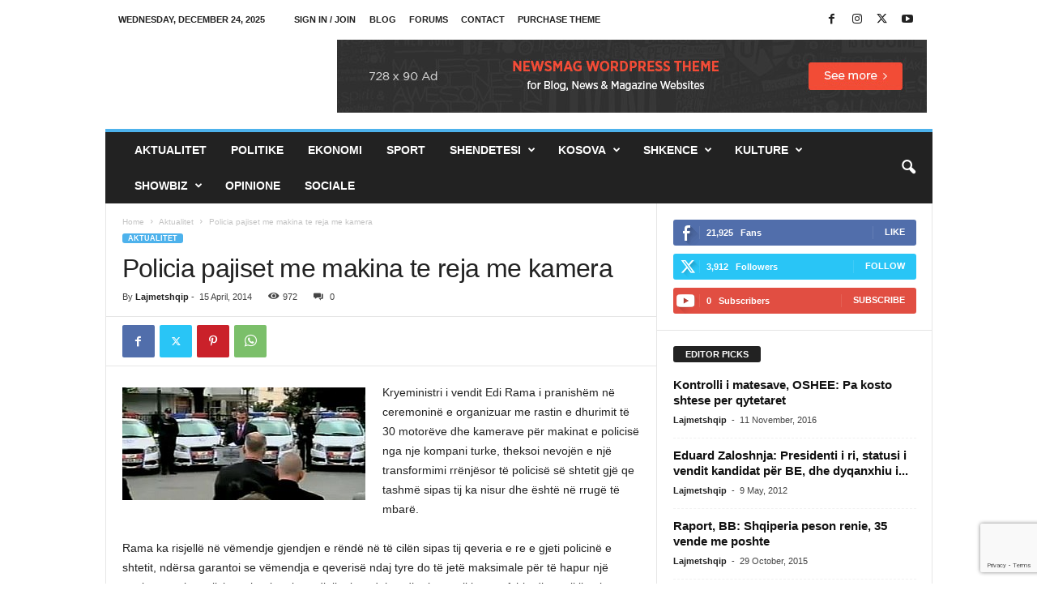

--- FILE ---
content_type: text/html; charset=UTF-8
request_url: https://lajmetshqip.com/policia-pajiset-me-makina-te-reja-me-kamera/
body_size: 18430
content:
<!doctype html >
<!--[if IE 8]>    <html class="ie8" lang="en-US"> <![endif]-->
<!--[if IE 9]>    <html class="ie9" lang="en-US"> <![endif]-->
<!--[if gt IE 8]><!--> <html lang="en-US"> <!--<![endif]-->
<head>
    <title>Policia pajiset me makina te reja me kamera - Lajmet shqip</title>
    <meta charset="UTF-8" />
    <meta name="viewport" content="width=device-width, initial-scale=1.0">
    <link rel="pingback" href="https://lajmetshqip.com/xmlrpc.php" />
    <meta name='robots' content='index, follow, max-image-preview:large, max-snippet:-1, max-video-preview:-1' />
	<style>img:is([sizes="auto" i], [sizes^="auto," i]) { contain-intrinsic-size: 3000px 1500px }</style>
	
	<!-- This site is optimized with the Yoast SEO plugin v25.9 - https://yoast.com/wordpress/plugins/seo/ -->
	<meta name="description" content="Kryeministri i vendit Edi Rama i pranishëm në ceremoninë e organizuar me rastin e dhurimit të 30 motorëve dhe kamerave për makinat e policisë nga nje" />
	<link rel="canonical" href="https://lajmetshqip.com/policia-pajiset-me-makina-te-reja-me-kamera/" />
	<meta property="og:locale" content="en_US" />
	<meta property="og:type" content="article" />
	<meta property="og:title" content="Policia pajiset me makina te reja me kamera - Lajmet shqip" />
	<meta property="og:description" content="Kryeministri i vendit Edi Rama i pranishëm në ceremoninë e organizuar me rastin e dhurimit të 30 motorëve dhe kamerave për makinat e policisë nga nje" />
	<meta property="og:url" content="https://lajmetshqip.com/policia-pajiset-me-makina-te-reja-me-kamera/" />
	<meta property="og:site_name" content="Lajmet shqip" />
	<meta property="article:publisher" content="https://www.facebook.com/lajmet.ne.shqip" />
	<meta property="article:published_time" content="2014-04-15T10:25:41+00:00" />
	<meta property="og:image" content="https://lajmetshqip.com/wp-content/uploads/2014/04/tahiri-ne-polici-300x139.jpg" />
	<meta name="author" content="Lajmetshqip" />
	<meta name="twitter:card" content="summary_large_image" />
	<meta name="twitter:creator" content="@lajmetshqip" />
	<meta name="twitter:site" content="@lajmetshqip" />
	<meta name="twitter:label1" content="Written by" />
	<meta name="twitter:data1" content="Lajmetshqip" />
	<meta name="twitter:label2" content="Est. reading time" />
	<meta name="twitter:data2" content="2 minutes" />
	<script type="application/ld+json" class="yoast-schema-graph">{"@context":"https://schema.org","@graph":[{"@type":"Article","@id":"https://lajmetshqip.com/policia-pajiset-me-makina-te-reja-me-kamera/#article","isPartOf":{"@id":"https://lajmetshqip.com/policia-pajiset-me-makina-te-reja-me-kamera/"},"author":{"name":"Lajmetshqip","@id":"https://lajmetshqip.com/#/schema/person/e28c874d67138267f90bea2f1a5318d9"},"headline":"Policia pajiset me makina te reja me kamera","datePublished":"2014-04-15T10:25:41+00:00","mainEntityOfPage":{"@id":"https://lajmetshqip.com/policia-pajiset-me-makina-te-reja-me-kamera/"},"wordCount":437,"commentCount":0,"publisher":{"@id":"https://lajmetshqip.com/#organization"},"image":{"@id":"https://lajmetshqip.com/policia-pajiset-me-makina-te-reja-me-kamera/#primaryimage"},"thumbnailUrl":"https://lajmetshqip.com/wp-content/uploads/2014/04/tahiri-ne-polici-300x139.jpg","articleSection":["Aktualitet"],"inLanguage":"en-US","potentialAction":[{"@type":"CommentAction","name":"Comment","target":["https://lajmetshqip.com/policia-pajiset-me-makina-te-reja-me-kamera/#respond"]}]},{"@type":"WebPage","@id":"https://lajmetshqip.com/policia-pajiset-me-makina-te-reja-me-kamera/","url":"https://lajmetshqip.com/policia-pajiset-me-makina-te-reja-me-kamera/","name":"Policia pajiset me makina te reja me kamera - Lajmet shqip","isPartOf":{"@id":"https://lajmetshqip.com/#website"},"primaryImageOfPage":{"@id":"https://lajmetshqip.com/policia-pajiset-me-makina-te-reja-me-kamera/#primaryimage"},"image":{"@id":"https://lajmetshqip.com/policia-pajiset-me-makina-te-reja-me-kamera/#primaryimage"},"thumbnailUrl":"https://lajmetshqip.com/wp-content/uploads/2014/04/tahiri-ne-polici-300x139.jpg","datePublished":"2014-04-15T10:25:41+00:00","description":"Kryeministri i vendit Edi Rama i pranishëm në ceremoninë e organizuar me rastin e dhurimit të 30 motorëve dhe kamerave për makinat e policisë nga nje","breadcrumb":{"@id":"https://lajmetshqip.com/policia-pajiset-me-makina-te-reja-me-kamera/#breadcrumb"},"inLanguage":"en-US","potentialAction":[{"@type":"ReadAction","target":["https://lajmetshqip.com/policia-pajiset-me-makina-te-reja-me-kamera/"]}]},{"@type":"ImageObject","inLanguage":"en-US","@id":"https://lajmetshqip.com/policia-pajiset-me-makina-te-reja-me-kamera/#primaryimage","url":"https://lajmetshqip.com/wp-content/uploads/2014/04/tahiri-ne-polici-300x139.jpg","contentUrl":"https://lajmetshqip.com/wp-content/uploads/2014/04/tahiri-ne-polici-300x139.jpg"},{"@type":"BreadcrumbList","@id":"https://lajmetshqip.com/policia-pajiset-me-makina-te-reja-me-kamera/#breadcrumb","itemListElement":[{"@type":"ListItem","position":1,"name":"Home","item":"https://lajmetshqip.com/"},{"@type":"ListItem","position":2,"name":"Policia pajiset me makina te reja me kamera"}]},{"@type":"WebSite","@id":"https://lajmetshqip.com/#website","url":"https://lajmetshqip.com/","name":"Lajmet shqip","description":"Lajme shqip, lajmet e fundit ne shqip nga rajoni dhe bota","publisher":{"@id":"https://lajmetshqip.com/#organization"},"potentialAction":[{"@type":"SearchAction","target":{"@type":"EntryPoint","urlTemplate":"https://lajmetshqip.com/?s={search_term_string}"},"query-input":{"@type":"PropertyValueSpecification","valueRequired":true,"valueName":"search_term_string"}}],"inLanguage":"en-US"},{"@type":"Organization","@id":"https://lajmetshqip.com/#organization","name":"Lajmetshqip","url":"https://lajmetshqip.com/","logo":{"@type":"ImageObject","inLanguage":"en-US","@id":"https://lajmetshqip.com/#/schema/logo/image/","url":"https://lajmetshqip.com/wp-content/uploads/2017/04/logo-152.png","contentUrl":"https://lajmetshqip.com/wp-content/uploads/2017/04/logo-152.png","width":152,"height":152,"caption":"Lajmetshqip"},"image":{"@id":"https://lajmetshqip.com/#/schema/logo/image/"},"sameAs":["https://www.facebook.com/lajmet.ne.shqip","https://x.com/lajmetshqip"]},{"@type":"Person","@id":"https://lajmetshqip.com/#/schema/person/e28c874d67138267f90bea2f1a5318d9","name":"Lajmetshqip","image":{"@type":"ImageObject","inLanguage":"en-US","@id":"https://lajmetshqip.com/#/schema/person/image/","url":"https://secure.gravatar.com/avatar/4248d30b53afa31f742c6c05b3073ada2e1ffbaa8be10032f7cc6cc99184e830?s=96&d=mm&r=g","contentUrl":"https://secure.gravatar.com/avatar/4248d30b53afa31f742c6c05b3073ada2e1ffbaa8be10032f7cc6cc99184e830?s=96&d=mm&r=g","caption":"Lajmetshqip"},"url":"https://lajmetshqip.com/author/admin/"}]}</script>
	<!-- / Yoast SEO plugin. -->


<link rel="alternate" type="application/rss+xml" title="Lajmet shqip &raquo; Feed" href="https://lajmetshqip.com/feed/" />
<link rel="alternate" type="application/rss+xml" title="Lajmet shqip &raquo; Comments Feed" href="https://lajmetshqip.com/comments/feed/" />
<link rel="alternate" type="application/rss+xml" title="Lajmet shqip &raquo; Policia pajiset me makina te reja me kamera Comments Feed" href="https://lajmetshqip.com/policia-pajiset-me-makina-te-reja-me-kamera/feed/" />
<script type="text/javascript">
/* <![CDATA[ */
window._wpemojiSettings = {"baseUrl":"https:\/\/s.w.org\/images\/core\/emoji\/16.0.1\/72x72\/","ext":".png","svgUrl":"https:\/\/s.w.org\/images\/core\/emoji\/16.0.1\/svg\/","svgExt":".svg","source":{"concatemoji":"https:\/\/lajmetshqip.com\/wp-includes\/js\/wp-emoji-release.min.js?ver=7f8da1135558049e1f149ad97837c18d"}};
/*! This file is auto-generated */
!function(s,n){var o,i,e;function c(e){try{var t={supportTests:e,timestamp:(new Date).valueOf()};sessionStorage.setItem(o,JSON.stringify(t))}catch(e){}}function p(e,t,n){e.clearRect(0,0,e.canvas.width,e.canvas.height),e.fillText(t,0,0);var t=new Uint32Array(e.getImageData(0,0,e.canvas.width,e.canvas.height).data),a=(e.clearRect(0,0,e.canvas.width,e.canvas.height),e.fillText(n,0,0),new Uint32Array(e.getImageData(0,0,e.canvas.width,e.canvas.height).data));return t.every(function(e,t){return e===a[t]})}function u(e,t){e.clearRect(0,0,e.canvas.width,e.canvas.height),e.fillText(t,0,0);for(var n=e.getImageData(16,16,1,1),a=0;a<n.data.length;a++)if(0!==n.data[a])return!1;return!0}function f(e,t,n,a){switch(t){case"flag":return n(e,"\ud83c\udff3\ufe0f\u200d\u26a7\ufe0f","\ud83c\udff3\ufe0f\u200b\u26a7\ufe0f")?!1:!n(e,"\ud83c\udde8\ud83c\uddf6","\ud83c\udde8\u200b\ud83c\uddf6")&&!n(e,"\ud83c\udff4\udb40\udc67\udb40\udc62\udb40\udc65\udb40\udc6e\udb40\udc67\udb40\udc7f","\ud83c\udff4\u200b\udb40\udc67\u200b\udb40\udc62\u200b\udb40\udc65\u200b\udb40\udc6e\u200b\udb40\udc67\u200b\udb40\udc7f");case"emoji":return!a(e,"\ud83e\udedf")}return!1}function g(e,t,n,a){var r="undefined"!=typeof WorkerGlobalScope&&self instanceof WorkerGlobalScope?new OffscreenCanvas(300,150):s.createElement("canvas"),o=r.getContext("2d",{willReadFrequently:!0}),i=(o.textBaseline="top",o.font="600 32px Arial",{});return e.forEach(function(e){i[e]=t(o,e,n,a)}),i}function t(e){var t=s.createElement("script");t.src=e,t.defer=!0,s.head.appendChild(t)}"undefined"!=typeof Promise&&(o="wpEmojiSettingsSupports",i=["flag","emoji"],n.supports={everything:!0,everythingExceptFlag:!0},e=new Promise(function(e){s.addEventListener("DOMContentLoaded",e,{once:!0})}),new Promise(function(t){var n=function(){try{var e=JSON.parse(sessionStorage.getItem(o));if("object"==typeof e&&"number"==typeof e.timestamp&&(new Date).valueOf()<e.timestamp+604800&&"object"==typeof e.supportTests)return e.supportTests}catch(e){}return null}();if(!n){if("undefined"!=typeof Worker&&"undefined"!=typeof OffscreenCanvas&&"undefined"!=typeof URL&&URL.createObjectURL&&"undefined"!=typeof Blob)try{var e="postMessage("+g.toString()+"("+[JSON.stringify(i),f.toString(),p.toString(),u.toString()].join(",")+"));",a=new Blob([e],{type:"text/javascript"}),r=new Worker(URL.createObjectURL(a),{name:"wpTestEmojiSupports"});return void(r.onmessage=function(e){c(n=e.data),r.terminate(),t(n)})}catch(e){}c(n=g(i,f,p,u))}t(n)}).then(function(e){for(var t in e)n.supports[t]=e[t],n.supports.everything=n.supports.everything&&n.supports[t],"flag"!==t&&(n.supports.everythingExceptFlag=n.supports.everythingExceptFlag&&n.supports[t]);n.supports.everythingExceptFlag=n.supports.everythingExceptFlag&&!n.supports.flag,n.DOMReady=!1,n.readyCallback=function(){n.DOMReady=!0}}).then(function(){return e}).then(function(){var e;n.supports.everything||(n.readyCallback(),(e=n.source||{}).concatemoji?t(e.concatemoji):e.wpemoji&&e.twemoji&&(t(e.twemoji),t(e.wpemoji)))}))}((window,document),window._wpemojiSettings);
/* ]]> */
</script>
<style id='wp-emoji-styles-inline-css' type='text/css'>

	img.wp-smiley, img.emoji {
		display: inline !important;
		border: none !important;
		box-shadow: none !important;
		height: 1em !important;
		width: 1em !important;
		margin: 0 0.07em !important;
		vertical-align: -0.1em !important;
		background: none !important;
		padding: 0 !important;
	}
</style>
<link rel='stylesheet' id='wp-block-library-css' href='https://lajmetshqip.com/wp-includes/css/dist/block-library/style.min.css?ver=7f8da1135558049e1f149ad97837c18d' type='text/css' media='all' />
<style id='classic-theme-styles-inline-css' type='text/css'>
/*! This file is auto-generated */
.wp-block-button__link{color:#fff;background-color:#32373c;border-radius:9999px;box-shadow:none;text-decoration:none;padding:calc(.667em + 2px) calc(1.333em + 2px);font-size:1.125em}.wp-block-file__button{background:#32373c;color:#fff;text-decoration:none}
</style>
<style id='global-styles-inline-css' type='text/css'>
:root{--wp--preset--aspect-ratio--square: 1;--wp--preset--aspect-ratio--4-3: 4/3;--wp--preset--aspect-ratio--3-4: 3/4;--wp--preset--aspect-ratio--3-2: 3/2;--wp--preset--aspect-ratio--2-3: 2/3;--wp--preset--aspect-ratio--16-9: 16/9;--wp--preset--aspect-ratio--9-16: 9/16;--wp--preset--color--black: #000000;--wp--preset--color--cyan-bluish-gray: #abb8c3;--wp--preset--color--white: #ffffff;--wp--preset--color--pale-pink: #f78da7;--wp--preset--color--vivid-red: #cf2e2e;--wp--preset--color--luminous-vivid-orange: #ff6900;--wp--preset--color--luminous-vivid-amber: #fcb900;--wp--preset--color--light-green-cyan: #7bdcb5;--wp--preset--color--vivid-green-cyan: #00d084;--wp--preset--color--pale-cyan-blue: #8ed1fc;--wp--preset--color--vivid-cyan-blue: #0693e3;--wp--preset--color--vivid-purple: #9b51e0;--wp--preset--gradient--vivid-cyan-blue-to-vivid-purple: linear-gradient(135deg,rgba(6,147,227,1) 0%,rgb(155,81,224) 100%);--wp--preset--gradient--light-green-cyan-to-vivid-green-cyan: linear-gradient(135deg,rgb(122,220,180) 0%,rgb(0,208,130) 100%);--wp--preset--gradient--luminous-vivid-amber-to-luminous-vivid-orange: linear-gradient(135deg,rgba(252,185,0,1) 0%,rgba(255,105,0,1) 100%);--wp--preset--gradient--luminous-vivid-orange-to-vivid-red: linear-gradient(135deg,rgba(255,105,0,1) 0%,rgb(207,46,46) 100%);--wp--preset--gradient--very-light-gray-to-cyan-bluish-gray: linear-gradient(135deg,rgb(238,238,238) 0%,rgb(169,184,195) 100%);--wp--preset--gradient--cool-to-warm-spectrum: linear-gradient(135deg,rgb(74,234,220) 0%,rgb(151,120,209) 20%,rgb(207,42,186) 40%,rgb(238,44,130) 60%,rgb(251,105,98) 80%,rgb(254,248,76) 100%);--wp--preset--gradient--blush-light-purple: linear-gradient(135deg,rgb(255,206,236) 0%,rgb(152,150,240) 100%);--wp--preset--gradient--blush-bordeaux: linear-gradient(135deg,rgb(254,205,165) 0%,rgb(254,45,45) 50%,rgb(107,0,62) 100%);--wp--preset--gradient--luminous-dusk: linear-gradient(135deg,rgb(255,203,112) 0%,rgb(199,81,192) 50%,rgb(65,88,208) 100%);--wp--preset--gradient--pale-ocean: linear-gradient(135deg,rgb(255,245,203) 0%,rgb(182,227,212) 50%,rgb(51,167,181) 100%);--wp--preset--gradient--electric-grass: linear-gradient(135deg,rgb(202,248,128) 0%,rgb(113,206,126) 100%);--wp--preset--gradient--midnight: linear-gradient(135deg,rgb(2,3,129) 0%,rgb(40,116,252) 100%);--wp--preset--font-size--small: 10px;--wp--preset--font-size--medium: 20px;--wp--preset--font-size--large: 30px;--wp--preset--font-size--x-large: 42px;--wp--preset--font-size--regular: 14px;--wp--preset--font-size--larger: 48px;--wp--preset--spacing--20: 0.44rem;--wp--preset--spacing--30: 0.67rem;--wp--preset--spacing--40: 1rem;--wp--preset--spacing--50: 1.5rem;--wp--preset--spacing--60: 2.25rem;--wp--preset--spacing--70: 3.38rem;--wp--preset--spacing--80: 5.06rem;--wp--preset--shadow--natural: 6px 6px 9px rgba(0, 0, 0, 0.2);--wp--preset--shadow--deep: 12px 12px 50px rgba(0, 0, 0, 0.4);--wp--preset--shadow--sharp: 6px 6px 0px rgba(0, 0, 0, 0.2);--wp--preset--shadow--outlined: 6px 6px 0px -3px rgba(255, 255, 255, 1), 6px 6px rgba(0, 0, 0, 1);--wp--preset--shadow--crisp: 6px 6px 0px rgba(0, 0, 0, 1);}:where(.is-layout-flex){gap: 0.5em;}:where(.is-layout-grid){gap: 0.5em;}body .is-layout-flex{display: flex;}.is-layout-flex{flex-wrap: wrap;align-items: center;}.is-layout-flex > :is(*, div){margin: 0;}body .is-layout-grid{display: grid;}.is-layout-grid > :is(*, div){margin: 0;}:where(.wp-block-columns.is-layout-flex){gap: 2em;}:where(.wp-block-columns.is-layout-grid){gap: 2em;}:where(.wp-block-post-template.is-layout-flex){gap: 1.25em;}:where(.wp-block-post-template.is-layout-grid){gap: 1.25em;}.has-black-color{color: var(--wp--preset--color--black) !important;}.has-cyan-bluish-gray-color{color: var(--wp--preset--color--cyan-bluish-gray) !important;}.has-white-color{color: var(--wp--preset--color--white) !important;}.has-pale-pink-color{color: var(--wp--preset--color--pale-pink) !important;}.has-vivid-red-color{color: var(--wp--preset--color--vivid-red) !important;}.has-luminous-vivid-orange-color{color: var(--wp--preset--color--luminous-vivid-orange) !important;}.has-luminous-vivid-amber-color{color: var(--wp--preset--color--luminous-vivid-amber) !important;}.has-light-green-cyan-color{color: var(--wp--preset--color--light-green-cyan) !important;}.has-vivid-green-cyan-color{color: var(--wp--preset--color--vivid-green-cyan) !important;}.has-pale-cyan-blue-color{color: var(--wp--preset--color--pale-cyan-blue) !important;}.has-vivid-cyan-blue-color{color: var(--wp--preset--color--vivid-cyan-blue) !important;}.has-vivid-purple-color{color: var(--wp--preset--color--vivid-purple) !important;}.has-black-background-color{background-color: var(--wp--preset--color--black) !important;}.has-cyan-bluish-gray-background-color{background-color: var(--wp--preset--color--cyan-bluish-gray) !important;}.has-white-background-color{background-color: var(--wp--preset--color--white) !important;}.has-pale-pink-background-color{background-color: var(--wp--preset--color--pale-pink) !important;}.has-vivid-red-background-color{background-color: var(--wp--preset--color--vivid-red) !important;}.has-luminous-vivid-orange-background-color{background-color: var(--wp--preset--color--luminous-vivid-orange) !important;}.has-luminous-vivid-amber-background-color{background-color: var(--wp--preset--color--luminous-vivid-amber) !important;}.has-light-green-cyan-background-color{background-color: var(--wp--preset--color--light-green-cyan) !important;}.has-vivid-green-cyan-background-color{background-color: var(--wp--preset--color--vivid-green-cyan) !important;}.has-pale-cyan-blue-background-color{background-color: var(--wp--preset--color--pale-cyan-blue) !important;}.has-vivid-cyan-blue-background-color{background-color: var(--wp--preset--color--vivid-cyan-blue) !important;}.has-vivid-purple-background-color{background-color: var(--wp--preset--color--vivid-purple) !important;}.has-black-border-color{border-color: var(--wp--preset--color--black) !important;}.has-cyan-bluish-gray-border-color{border-color: var(--wp--preset--color--cyan-bluish-gray) !important;}.has-white-border-color{border-color: var(--wp--preset--color--white) !important;}.has-pale-pink-border-color{border-color: var(--wp--preset--color--pale-pink) !important;}.has-vivid-red-border-color{border-color: var(--wp--preset--color--vivid-red) !important;}.has-luminous-vivid-orange-border-color{border-color: var(--wp--preset--color--luminous-vivid-orange) !important;}.has-luminous-vivid-amber-border-color{border-color: var(--wp--preset--color--luminous-vivid-amber) !important;}.has-light-green-cyan-border-color{border-color: var(--wp--preset--color--light-green-cyan) !important;}.has-vivid-green-cyan-border-color{border-color: var(--wp--preset--color--vivid-green-cyan) !important;}.has-pale-cyan-blue-border-color{border-color: var(--wp--preset--color--pale-cyan-blue) !important;}.has-vivid-cyan-blue-border-color{border-color: var(--wp--preset--color--vivid-cyan-blue) !important;}.has-vivid-purple-border-color{border-color: var(--wp--preset--color--vivid-purple) !important;}.has-vivid-cyan-blue-to-vivid-purple-gradient-background{background: var(--wp--preset--gradient--vivid-cyan-blue-to-vivid-purple) !important;}.has-light-green-cyan-to-vivid-green-cyan-gradient-background{background: var(--wp--preset--gradient--light-green-cyan-to-vivid-green-cyan) !important;}.has-luminous-vivid-amber-to-luminous-vivid-orange-gradient-background{background: var(--wp--preset--gradient--luminous-vivid-amber-to-luminous-vivid-orange) !important;}.has-luminous-vivid-orange-to-vivid-red-gradient-background{background: var(--wp--preset--gradient--luminous-vivid-orange-to-vivid-red) !important;}.has-very-light-gray-to-cyan-bluish-gray-gradient-background{background: var(--wp--preset--gradient--very-light-gray-to-cyan-bluish-gray) !important;}.has-cool-to-warm-spectrum-gradient-background{background: var(--wp--preset--gradient--cool-to-warm-spectrum) !important;}.has-blush-light-purple-gradient-background{background: var(--wp--preset--gradient--blush-light-purple) !important;}.has-blush-bordeaux-gradient-background{background: var(--wp--preset--gradient--blush-bordeaux) !important;}.has-luminous-dusk-gradient-background{background: var(--wp--preset--gradient--luminous-dusk) !important;}.has-pale-ocean-gradient-background{background: var(--wp--preset--gradient--pale-ocean) !important;}.has-electric-grass-gradient-background{background: var(--wp--preset--gradient--electric-grass) !important;}.has-midnight-gradient-background{background: var(--wp--preset--gradient--midnight) !important;}.has-small-font-size{font-size: var(--wp--preset--font-size--small) !important;}.has-medium-font-size{font-size: var(--wp--preset--font-size--medium) !important;}.has-large-font-size{font-size: var(--wp--preset--font-size--large) !important;}.has-x-large-font-size{font-size: var(--wp--preset--font-size--x-large) !important;}
:where(.wp-block-post-template.is-layout-flex){gap: 1.25em;}:where(.wp-block-post-template.is-layout-grid){gap: 1.25em;}
:where(.wp-block-columns.is-layout-flex){gap: 2em;}:where(.wp-block-columns.is-layout-grid){gap: 2em;}
:root :where(.wp-block-pullquote){font-size: 1.5em;line-height: 1.6;}
</style>
<link rel='stylesheet' id='contact-form-7-css' href='https://lajmetshqip.com/wp-content/plugins/contact-form-7/includes/css/styles.css?ver=6.1.4' type='text/css' media='all' />
<link rel='stylesheet' id='td-theme-css' href='https://lajmetshqip.com/wp-content/themes/Newsmag/style.css?ver=5.4.3.3' type='text/css' media='all' />
<style id='td-theme-inline-css' type='text/css'>
    
        /* custom css - generated by TagDiv Composer */
        @media (max-width: 767px) {
            .td-header-desktop-wrap {
                display: none;
            }
        }
        @media (min-width: 767px) {
            .td-header-mobile-wrap {
                display: none;
            }
        }
    
	
</style>
<link rel='stylesheet' id='td-legacy-framework-front-style-css' href='https://lajmetshqip.com/wp-content/plugins/td-composer/legacy/Newsmag/assets/css/td_legacy_main.css?ver=e5fcc38395b0030bac3ad179898970d6xzx' type='text/css' media='all' />
<script type="text/javascript" src="https://lajmetshqip.com/wp-includes/js/jquery/jquery.min.js?ver=3.7.1" id="jquery-core-js"></script>
<script type="text/javascript" src="https://lajmetshqip.com/wp-includes/js/jquery/jquery-migrate.min.js?ver=3.4.1" id="jquery-migrate-js"></script>
<link rel="https://api.w.org/" href="https://lajmetshqip.com/wp-json/" /><link rel="alternate" title="JSON" type="application/json" href="https://lajmetshqip.com/wp-json/wp/v2/posts/14295" /><link rel="EditURI" type="application/rsd+xml" title="RSD" href="https://lajmetshqip.com/xmlrpc.php?rsd" />
<link rel="alternate" title="oEmbed (JSON)" type="application/json+oembed" href="https://lajmetshqip.com/wp-json/oembed/1.0/embed?url=https%3A%2F%2Flajmetshqip.com%2Fpolicia-pajiset-me-makina-te-reja-me-kamera%2F" />
<link rel="alternate" title="oEmbed (XML)" type="text/xml+oembed" href="https://lajmetshqip.com/wp-json/oembed/1.0/embed?url=https%3A%2F%2Flajmetshqip.com%2Fpolicia-pajiset-me-makina-te-reja-me-kamera%2F&#038;format=xml" />

<!-- JS generated by theme -->

<script type="text/javascript" id="td-generated-header-js">
    
    

	    var tdBlocksArray = []; //here we store all the items for the current page

	    // td_block class - each ajax block uses a object of this class for requests
	    function tdBlock() {
		    this.id = '';
		    this.block_type = 1; //block type id (1-234 etc)
		    this.atts = '';
		    this.td_column_number = '';
		    this.td_current_page = 1; //
		    this.post_count = 0; //from wp
		    this.found_posts = 0; //from wp
		    this.max_num_pages = 0; //from wp
		    this.td_filter_value = ''; //current live filter value
		    this.is_ajax_running = false;
		    this.td_user_action = ''; // load more or infinite loader (used by the animation)
		    this.header_color = '';
		    this.ajax_pagination_infinite_stop = ''; //show load more at page x
	    }

        // td_js_generator - mini detector
        ( function () {
            var htmlTag = document.getElementsByTagName("html")[0];

	        if ( navigator.userAgent.indexOf("MSIE 10.0") > -1 ) {
                htmlTag.className += ' ie10';
            }

            if ( !!navigator.userAgent.match(/Trident.*rv\:11\./) ) {
                htmlTag.className += ' ie11';
            }

	        if ( navigator.userAgent.indexOf("Edge") > -1 ) {
                htmlTag.className += ' ieEdge';
            }

            if ( /(iPad|iPhone|iPod)/g.test(navigator.userAgent) ) {
                htmlTag.className += ' td-md-is-ios';
            }

            var user_agent = navigator.userAgent.toLowerCase();
            if ( user_agent.indexOf("android") > -1 ) {
                htmlTag.className += ' td-md-is-android';
            }

            if ( -1 !== navigator.userAgent.indexOf('Mac OS X')  ) {
                htmlTag.className += ' td-md-is-os-x';
            }

            if ( /chrom(e|ium)/.test(navigator.userAgent.toLowerCase()) ) {
               htmlTag.className += ' td-md-is-chrome';
            }

            if ( -1 !== navigator.userAgent.indexOf('Firefox') ) {
                htmlTag.className += ' td-md-is-firefox';
            }

            if ( -1 !== navigator.userAgent.indexOf('Safari') && -1 === navigator.userAgent.indexOf('Chrome') ) {
                htmlTag.className += ' td-md-is-safari';
            }

            if( -1 !== navigator.userAgent.indexOf('IEMobile') ){
                htmlTag.className += ' td-md-is-iemobile';
            }

        })();

        var tdLocalCache = {};

        ( function () {
            "use strict";

            tdLocalCache = {
                data: {},
                remove: function (resource_id) {
                    delete tdLocalCache.data[resource_id];
                },
                exist: function (resource_id) {
                    return tdLocalCache.data.hasOwnProperty(resource_id) && tdLocalCache.data[resource_id] !== null;
                },
                get: function (resource_id) {
                    return tdLocalCache.data[resource_id];
                },
                set: function (resource_id, cachedData) {
                    tdLocalCache.remove(resource_id);
                    tdLocalCache.data[resource_id] = cachedData;
                }
            };
        })();

    
    
var td_viewport_interval_list=[{"limitBottom":767,"sidebarWidth":251},{"limitBottom":1023,"sidebarWidth":339}];
var td_animation_stack_effect="type0";
var tds_animation_stack=true;
var td_animation_stack_specific_selectors=".entry-thumb, img, .td-lazy-img";
var td_animation_stack_general_selectors=".td-animation-stack img, .td-animation-stack .entry-thumb, .post img, .td-animation-stack .td-lazy-img";
var tdc_is_installed="yes";
var td_ajax_url="https:\/\/lajmetshqip.com\/wp-admin\/admin-ajax.php?td_theme_name=Newsmag&v=5.4.3.3";
var td_get_template_directory_uri="https:\/\/lajmetshqip.com\/wp-content\/plugins\/td-composer\/legacy\/common";
var tds_snap_menu="smart_snap_always";
var tds_logo_on_sticky="show";
var tds_header_style="";
var td_please_wait="Please wait...";
var td_email_user_pass_incorrect="User or password incorrect!";
var td_email_user_incorrect="Email or username incorrect!";
var td_email_incorrect="Email incorrect!";
var td_user_incorrect="Username incorrect!";
var td_email_user_empty="Email or username empty!";
var td_pass_empty="Pass empty!";
var td_pass_pattern_incorrect="Invalid Pass Pattern!";
var td_retype_pass_incorrect="Retyped Pass incorrect!";
var tds_more_articles_on_post_enable="";
var tds_more_articles_on_post_time_to_wait="";
var tds_more_articles_on_post_pages_distance_from_top=0;
var tds_captcha="";
var tds_theme_color_site_wide="#4db2ec";
var tds_smart_sidebar="enabled";
var tdThemeName="Newsmag";
var tdThemeNameWl="Newsmag";
var td_magnific_popup_translation_tPrev="Previous (Left arrow key)";
var td_magnific_popup_translation_tNext="Next (Right arrow key)";
var td_magnific_popup_translation_tCounter="%curr% of %total%";
var td_magnific_popup_translation_ajax_tError="The content from %url% could not be loaded.";
var td_magnific_popup_translation_image_tError="The image #%curr% could not be loaded.";
var tdBlockNonce="95eea8a781";
var tdMobileMenu="enabled";
var tdMobileSearch="enabled";
var tdDateNamesI18n={"month_names":["January","February","March","April","May","June","July","August","September","October","November","December"],"month_names_short":["Jan","Feb","Mar","Apr","May","Jun","Jul","Aug","Sep","Oct","Nov","Dec"],"day_names":["Sunday","Monday","Tuesday","Wednesday","Thursday","Friday","Saturday"],"day_names_short":["Sun","Mon","Tue","Wed","Thu","Fri","Sat"]};
var td_deploy_mode="deploy";
var td_ad_background_click_link="";
var td_ad_background_click_target="";
</script>


<!-- Header style compiled by theme -->

<style>
/* custom css - generated by TagDiv Composer */
    
.td-pb-row [class*="td-pb-span"],
    .td-pb-border-top,
    .page-template-page-title-sidebar-php .td-page-content > .wpb_row:first-child,
    .td-post-sharing,
    .td-post-content,
    .td-post-next-prev,
    .author-box-wrap,
    .td-comments-title-wrap,
    .comment-list,
    .comment-respond,
    .td-post-template-5 header,
    .td-container,
    .wpb_content_element,
    .wpb_column,
    .wpb_row,
    .white-menu .td-header-container .td-header-main-menu,
    .td-post-template-1 .td-post-content,
    .td-post-template-4 .td-post-sharing-top,
    .td-header-style-6 .td-header-header .td-make-full,
    #disqus_thread,
    .page-template-page-pagebuilder-title-php .td-page-content > .wpb_row:first-child,
    .td-footer-container:before {
        border-color: #e6e6e6;
    }
    .td-top-border {
        border-color: #e6e6e6 !important;
    }
    .td-container-border:after,
    .td-next-prev-separator,
    .td-container .td-pb-row .wpb_column:before,
    .td-container-border:before,
    .td-main-content:before,
    .td-main-sidebar:before,
    .td-pb-row .td-pb-span4:nth-of-type(3):after,
    .td-pb-row .td-pb-span4:nth-last-of-type(3):after {
    	background-color: #e6e6e6;
    }
    @media (max-width: 767px) {
    	.white-menu .td-header-main-menu {
      		border-color: #e6e6e6;
      	}
    }



    
    .td-menu-background:before,
    .td-search-background:before {
        background: rgba(0,0,0,0.5);
        background: -moz-linear-gradient(top, rgba(0,0,0,0.5) 0%, rgba(0,0,0,0.6) 100%);
        background: -webkit-gradient(left top, left bottom, color-stop(0%, rgba(0,0,0,0.5)), color-stop(100%, rgba(0,0,0,0.6)));
        background: -webkit-linear-gradient(top, rgba(0,0,0,0.5) 0%, rgba(0,0,0,0.6) 100%);
        background: -o-linear-gradient(top, rgba(0,0,0,0.5) 0%, @mobileu_gradient_two_mob 100%);
        background: -ms-linear-gradient(top, rgba(0,0,0,0.5) 0%, rgba(0,0,0,0.6) 100%);
        background: linear-gradient(to bottom, rgba(0,0,0,0.5) 0%, rgba(0,0,0,0.6) 100%);
        filter: progid:DXImageTransform.Microsoft.gradient( startColorstr='rgba(0,0,0,0.5)', endColorstr='rgba(0,0,0,0.6)', GradientType=0 );
    }

    
    .td-menu-background:after,
    .td-search-background:after {
        background-image: url('https://lajmetshqip.com/wp-content/uploads/2023/07/p2.jpg');
    }

    
    .white-popup-block:before {
        background-image: url('https://lajmetshqip.com/wp-content/uploads/2023/07/p4.jpg');
    }

    
    .td-footer-container::before {
        background-image: url('https://lajmetshqip.com/wp-content/uploads/2023/07/p4.jpg');
    }

    
    .td-footer-container::before {
        background-size: cover;
    }

    
    .td-footer-container::before {
        opacity: 0.1;
    }
</style>




<script type="application/ld+json">
    {
        "@context": "https://schema.org",
        "@type": "BreadcrumbList",
        "itemListElement": [
            {
                "@type": "ListItem",
                "position": 1,
                "item": {
                    "@type": "WebSite",
                    "@id": "https://lajmetshqip.com/",
                    "name": "Home"
                }
            },
            {
                "@type": "ListItem",
                "position": 2,
                    "item": {
                    "@type": "WebPage",
                    "@id": "https://lajmetshqip.com/category/aktualitet/",
                    "name": "Aktualitet"
                }
            }
            ,{
                "@type": "ListItem",
                "position": 3,
                    "item": {
                    "@type": "WebPage",
                    "@id": "https://lajmetshqip.com/policia-pajiset-me-makina-te-reja-me-kamera/",
                    "name": "Policia pajiset me makina te reja me kamera"                                
                }
            }    
        ]
    }
</script>
	<style id="tdw-css-placeholder">/* custom css - generated by TagDiv Composer */
</style></head>

<body data-rsssl=1 class="wp-singular post-template-default single single-post postid-14295 single-format-standard wp-theme-Newsmag policia-pajiset-me-makina-te-reja-me-kamera global-block-template-1 td-animation-stack-type0 td-full-layout" itemscope="itemscope" itemtype="https://schema.org/WebPage">

        <div class="td-scroll-up  td-hide-scroll-up-on-mob"  style="display:none;"><i class="td-icon-menu-up"></i></div>

    
    <div class="td-menu-background"></div>
<div id="td-mobile-nav">
    <div class="td-mobile-container">
        <!-- mobile menu top section -->
        <div class="td-menu-socials-wrap">
            <!-- socials -->
            <div class="td-menu-socials">
                
        <span class="td-social-icon-wrap">
            <a target="_blank" href="https://www.facebook.com/TagDiv/" title="Facebook">
                <i class="td-icon-font td-icon-facebook"></i>
                <span style="display: none">Facebook</span>
            </a>
        </span>
        <span class="td-social-icon-wrap">
            <a target="_blank" href="https://www.instagram.com/tagdiv/" title="Instagram">
                <i class="td-icon-font td-icon-instagram"></i>
                <span style="display: none">Instagram</span>
            </a>
        </span>
        <span class="td-social-icon-wrap">
            <a target="_blank" href="https://twitter.com/tagdivofficial" title="Twitter">
                <i class="td-icon-font td-icon-twitter"></i>
                <span style="display: none">Twitter</span>
            </a>
        </span>
        <span class="td-social-icon-wrap">
            <a target="_blank" href="https://www.youtube.com/user/tagdiv" title="Youtube">
                <i class="td-icon-font td-icon-youtube"></i>
                <span style="display: none">Youtube</span>
            </a>
        </span>            </div>
            <!-- close button -->
            <div class="td-mobile-close">
                <span><i class="td-icon-close-mobile"></i></span>
            </div>
        </div>

        <!-- login section -->
                    <div class="td-menu-login-section">
                
    <div class="td-guest-wrap">
        <div class="td-menu-login"><a id="login-link-mob">Sign in</a></div>
    </div>
            </div>
        
        <!-- menu section -->
        <div class="td-mobile-content">
            <div class="menu-kryesore-container"><ul id="menu-kryesore" class="td-mobile-main-menu"><li id="menu-item-23202" class="menu-first menu-item menu-item-type-custom menu-item-object-custom menu-item-home menu-item-first menu-item-23202"><a href="https://lajmetshqip.com/"><i class="td-icon-home"></i></a></li>
<li id="menu-item-23132" class="menu-item menu-item-type-taxonomy menu-item-object-category current-post-ancestor current-menu-parent current-post-parent menu-item-23132"><a href="https://lajmetshqip.com/category/aktualitet/">Aktualitet</a></li>
<li id="menu-item-23135" class="menu-item menu-item-type-taxonomy menu-item-object-category menu-item-23135"><a href="https://lajmetshqip.com/category/politike/">Politike</a></li>
<li id="menu-item-23137" class="menu-item menu-item-type-taxonomy menu-item-object-category menu-item-23137"><a href="https://lajmetshqip.com/category/ekonomi/">Ekonomi</a></li>
<li id="menu-item-23136" class="menu-item menu-item-type-taxonomy menu-item-object-category menu-item-23136"><a href="https://lajmetshqip.com/category/sport/">Sport</a></li>
<li id="menu-item-23138" class="menu-item menu-item-type-taxonomy menu-item-object-category menu-item-has-children menu-item-23138"><a href="https://lajmetshqip.com/category/shendetesi/">Shendetesi<i class="td-icon-menu-right td-element-after"></i></a>
<ul class="sub-menu">
	<li id="menu-item-23171" class="menu-item menu-item-type-taxonomy menu-item-object-category menu-item-23171"><a href="https://lajmetshqip.com/category/shendetesi/bukuria/">Bukuria</a></li>
	<li id="menu-item-23247" class="menu-item menu-item-type-taxonomy menu-item-object-category menu-item-23247"><a href="https://lajmetshqip.com/category/shendetesi/ushqim-shendetesi/">Ushqim</a></li>
</ul>
</li>
<li id="menu-item-23134" class="menu-item menu-item-type-taxonomy menu-item-object-category menu-item-has-children menu-item-23134"><a href="https://lajmetshqip.com/category/kosova-aktualitet/">Kosova<i class="td-icon-menu-right td-element-after"></i></a>
<ul class="sub-menu">
	<li id="menu-item-23145" class="menu-item menu-item-type-taxonomy menu-item-object-category menu-item-23145"><a href="https://lajmetshqip.com/category/rajoni/">Rajoni</a></li>
	<li id="menu-item-23133" class="menu-item menu-item-type-taxonomy menu-item-object-category menu-item-23133"><a href="https://lajmetshqip.com/category/bota/">Bota</a></li>
</ul>
</li>
<li id="menu-item-23471" class="menu-item menu-item-type-taxonomy menu-item-object-category menu-item-has-children menu-item-23471"><a href="https://lajmetshqip.com/category/shkence/">Shkence<i class="td-icon-menu-right td-element-after"></i></a>
<ul class="sub-menu">
	<li id="menu-item-23141" class="menu-item menu-item-type-taxonomy menu-item-object-category menu-item-23141"><a href="https://lajmetshqip.com/category/teknologji/">Teknologji</a></li>
</ul>
</li>
<li id="menu-item-23150" class="menu-item menu-item-type-taxonomy menu-item-object-category menu-item-has-children menu-item-23150"><a href="https://lajmetshqip.com/category/kulture/">Kulture<i class="td-icon-menu-right td-element-after"></i></a>
<ul class="sub-menu">
	<li id="menu-item-23151" class="menu-item menu-item-type-taxonomy menu-item-object-category menu-item-23151"><a href="https://lajmetshqip.com/category/kulture/kuriozitete/">Kuriozitete</a></li>
	<li id="menu-item-23246" class="menu-item menu-item-type-taxonomy menu-item-object-category menu-item-23246"><a href="https://lajmetshqip.com/category/udhetim/">Udhetim</a></li>
	<li id="menu-item-23149" class="menu-item menu-item-type-taxonomy menu-item-object-category menu-item-23149"><a href="https://lajmetshqip.com/category/foto/">Foto</a></li>
</ul>
</li>
<li id="menu-item-23140" class="menu-item menu-item-type-taxonomy menu-item-object-category menu-item-has-children menu-item-23140"><a href="https://lajmetshqip.com/category/showbiz/">ShowBiz<i class="td-icon-menu-right td-element-after"></i></a>
<ul class="sub-menu">
	<li id="menu-item-23947" class="menu-item menu-item-type-taxonomy menu-item-object-category menu-item-23947"><a href="https://lajmetshqip.com/category/big-brother/">Big brother</a></li>
</ul>
</li>
<li id="menu-item-23153" class="menu-item menu-item-type-taxonomy menu-item-object-category menu-item-23153"><a href="https://lajmetshqip.com/category/opinione/">Opinione</a></li>
<li id="menu-item-25070" class="menu-item menu-item-type-taxonomy menu-item-object-category menu-item-25070"><a href="https://lajmetshqip.com/category/sociale/">Sociale</a></li>
</ul></div>        </div>
    </div>

    <!-- register/login section -->
            <div id="login-form-mobile" class="td-register-section">
            
            <div id="td-login-mob" class="td-login-animation td-login-hide-mob">
            	<!-- close button -->
	            <div class="td-login-close">
	                <span class="td-back-button"><i class="td-icon-read-down"></i></span>
	                <div class="td-login-title">Sign in</div>
	                <!-- close button -->
		            <div class="td-mobile-close">
		                <span><i class="td-icon-close-mobile"></i></span>
		            </div>
	            </div>
	            <form class="td-login-form-wrap" action="#" method="post">
	                <div class="td-login-panel-title"><span>Welcome!</span>Log into your account</div>
	                <div class="td_display_err"></div>
	                <div class="td-login-inputs"><input class="td-login-input" autocomplete="username" type="text" name="login_email" id="login_email-mob" value="" required><label for="login_email-mob">your username</label></div>
	                <div class="td-login-inputs"><input class="td-login-input" autocomplete="current-password" type="password" name="login_pass" id="login_pass-mob" value="" required><label for="login_pass-mob">your password</label></div>
	                <input type="button" name="login_button" id="login_button-mob" class="td-login-button" value="LOG IN">
	                
					
	                <div class="td-login-info-text"><a href="#" id="forgot-pass-link-mob">Forgot your password?</a></div>
	                
	                
                </form>
            </div>

            

            <div id="td-forgot-pass-mob" class="td-login-animation td-login-hide-mob">
                <!-- close button -->
	            <div class="td-forgot-pass-close">
	                <a href="#" aria-label="Back" class="td-back-button"><i class="td-icon-read-down"></i></a>
	                <div class="td-login-title">Password recovery</div>
	            </div>
	            <div class="td-login-form-wrap">
	                <div class="td-login-panel-title">Recover your password</div>
	                <div class="td_display_err"></div>
	                <div class="td-login-inputs"><input class="td-login-input" type="text" name="forgot_email" id="forgot_email-mob" value="" required><label for="forgot_email-mob">your email</label></div>
	                <input type="button" name="forgot_button" id="forgot_button-mob" class="td-login-button" value="Send My Pass">
                </div>
            </div>
        </div>
    </div>    <div class="td-search-background"></div>
<div class="td-search-wrap-mob">
	<div class="td-drop-down-search">
		<form method="get" class="td-search-form" action="https://lajmetshqip.com/">
			<!-- close button -->
			<div class="td-search-close">
				<span><i class="td-icon-close-mobile"></i></span>
			</div>
			<div role="search" class="td-search-input">
				<span>Search</span>
				<input id="td-header-search-mob" type="text" value="" name="s" autocomplete="off" />
			</div>
		</form>
		<div id="td-aj-search-mob"></div>
	</div>
</div>

    <div id="td-outer-wrap">
    
        <div class="td-outer-container">
        
            <!--
Header style 1
-->

<div class="td-header-container td-header-wrap td-header-style-1">
    <div class="td-header-row td-header-top-menu">
        
    <div class="td-top-bar-container top-bar-style-1">
        <div class="td-header-sp-top-menu">

            <div class="td_data_time">
            <div >

                Wednesday, December 24, 2025
            </div>
        </div>
    <ul class="top-header-menu td_ul_login"><li class="menu-item"><a class="td-login-modal-js menu-item" href="#login-form" data-effect="mpf-td-login-effect">Sign in / Join</a></li></ul><div class="menu-top-container"><ul id="menu-td-demo-top-menu" class="top-header-menu"><li id="menu-item-27649" class="menu-item menu-item-type-custom menu-item-object-custom menu-item-first td-menu-item td-normal-menu menu-item-27649"><a href="#">Blog</a></li>
<li id="menu-item-27650" class="menu-item menu-item-type-custom menu-item-object-custom td-menu-item td-normal-menu menu-item-27650"><a href="#">Forums</a></li>
<li id="menu-item-27651" class="menu-item menu-item-type-post_type menu-item-object-page td-menu-item td-normal-menu menu-item-27651"><a href="https://lajmetshqip.com/contact-2/">Contact</a></li>
<li id="menu-item-27652" class="menu-item menu-item-type-custom menu-item-object-custom td-menu-item td-normal-menu menu-item-27652"><a href="http://themeforest.net/item/newsmag-news-magazine-newspaper/9512331">Purchase Theme</a></li>
</ul></div></div>            <div class="td-header-sp-top-widget">
        
        <span class="td-social-icon-wrap">
            <a target="_blank" href="https://www.facebook.com/TagDiv/" title="Facebook">
                <i class="td-icon-font td-icon-facebook"></i>
                <span style="display: none">Facebook</span>
            </a>
        </span>
        <span class="td-social-icon-wrap">
            <a target="_blank" href="https://www.instagram.com/tagdiv/" title="Instagram">
                <i class="td-icon-font td-icon-instagram"></i>
                <span style="display: none">Instagram</span>
            </a>
        </span>
        <span class="td-social-icon-wrap">
            <a target="_blank" href="https://twitter.com/tagdivofficial" title="Twitter">
                <i class="td-icon-font td-icon-twitter"></i>
                <span style="display: none">Twitter</span>
            </a>
        </span>
        <span class="td-social-icon-wrap">
            <a target="_blank" href="https://www.youtube.com/user/tagdiv" title="Youtube">
                <i class="td-icon-font td-icon-youtube"></i>
                <span style="display: none">Youtube</span>
            </a>
        </span>    </div>
        </div>

<!-- LOGIN MODAL -->

                <div  id="login-form" class="white-popup-block mfp-hide mfp-with-anim td-login-modal-wrap">
                    <div class="td-login-wrap">
                        <a href="#" aria-label="Back" class="td-back-button"><i class="td-icon-modal-back"></i></a>
                        <div id="td-login-div" class="td-login-form-div td-display-block">
                            <div class="td-login-panel-title">Sign in</div>
                            <div class="td-login-panel-descr">Welcome! Log into your account</div>
                            <div class="td_display_err"></div>
                            <form id="loginForm" action="#" method="post">
                                <div class="td-login-inputs"><input class="td-login-input" autocomplete="username" type="text" name="login_email" id="login_email" value="" required><label for="login_email">your username</label></div>
                                <div class="td-login-inputs"><input class="td-login-input" autocomplete="current-password" type="password" name="login_pass" id="login_pass" value="" required><label for="login_pass">your password</label></div>
                                <input type="button" name="login_button" id="login_button" class="wpb_button btn td-login-button" value="Login">
                                
                            </form>
                            
                            

                            <div class="td-login-info-text"><a href="#" id="forgot-pass-link">Forgot your password? Get help</a></div>
                            
                            
                        </div>

                        

                         <div id="td-forgot-pass-div" class="td-login-form-div td-display-none">
                            <div class="td-login-panel-title">Password recovery</div>
                            <div class="td-login-panel-descr">Recover your password</div>
                            <div class="td_display_err"></div>
                            <form id="forgotpassForm" action="#" method="post">
                                <div class="td-login-inputs"><input class="td-login-input" type="text" name="forgot_email" id="forgot_email" value="" required><label for="forgot_email">your email</label></div>
                                <input type="button" name="forgot_button" id="forgot_button" class="wpb_button btn td-login-button" value="Send My Password">
                            </form>
                            <div class="td-login-info-text">A password will be e-mailed to you.</div>
                        </div>
                    </div>
                </div>
                    </div>

    <div class="td-header-row td-header-header">
        <div class="td-header-sp-logo">
                    </div>
        <div class="td-header-sp-rec">
            
<div class="td-header-ad-wrap  td-ad-m td-ad-tp td-ad-p">
    <div class="td-a-rec td-a-rec-id-header  tdi_1 td_block_template_1"><div class="td-all-devices"><a href="https://www.google.com"><img alt="Google search engine" src="https://lajmetshqip.com/wp-content/uploads/2023/07/rec728.jpg"/></a></div></div>

</div>        </div>
    </div>

    <div class="td-header-menu-wrap">
        <div class="td-header-row td-header-border td-header-main-menu">
            <div id="td-header-menu" role="navigation">
        <div id="td-top-mobile-toggle"><span><i class="td-icon-font td-icon-mobile"></i></span></div>
        <div class="td-main-menu-logo td-logo-in-header">
        		<a class="td-mobile-logo td-sticky-mobile" href="https://lajmetshqip.com/">
			<img src="https://lajmetshqip.com/wp-content/uploads/2023/07/newsmag-footer.png" alt=""  width="272" height="90"/>
		</a>
		    </div>
    <div class="menu-kryesore-container"><ul id="menu-kryesore-1" class="sf-menu"><li class="menu-first menu-item menu-item-type-custom menu-item-object-custom menu-item-home menu-item-first td-menu-item td-normal-menu menu-item-23202"><a href="https://lajmetshqip.com/"><i class="td-icon-home"></i></a></li>
<li class="menu-item menu-item-type-taxonomy menu-item-object-category current-post-ancestor current-menu-parent current-post-parent td-menu-item td-normal-menu menu-item-23132"><a href="https://lajmetshqip.com/category/aktualitet/">Aktualitet</a></li>
<li class="menu-item menu-item-type-taxonomy menu-item-object-category td-menu-item td-normal-menu menu-item-23135"><a href="https://lajmetshqip.com/category/politike/">Politike</a></li>
<li class="menu-item menu-item-type-taxonomy menu-item-object-category td-menu-item td-normal-menu menu-item-23137"><a href="https://lajmetshqip.com/category/ekonomi/">Ekonomi</a></li>
<li class="menu-item menu-item-type-taxonomy menu-item-object-category td-menu-item td-normal-menu menu-item-23136"><a href="https://lajmetshqip.com/category/sport/">Sport</a></li>
<li class="menu-item menu-item-type-taxonomy menu-item-object-category menu-item-has-children td-menu-item td-normal-menu menu-item-23138"><a href="https://lajmetshqip.com/category/shendetesi/">Shendetesi</a>
<ul class="sub-menu">
	<li class="menu-item menu-item-type-taxonomy menu-item-object-category td-menu-item td-normal-menu menu-item-23171"><a href="https://lajmetshqip.com/category/shendetesi/bukuria/">Bukuria</a></li>
	<li class="menu-item menu-item-type-taxonomy menu-item-object-category td-menu-item td-normal-menu menu-item-23247"><a href="https://lajmetshqip.com/category/shendetesi/ushqim-shendetesi/">Ushqim</a></li>
</ul>
</li>
<li class="menu-item menu-item-type-taxonomy menu-item-object-category menu-item-has-children td-menu-item td-normal-menu menu-item-23134"><a href="https://lajmetshqip.com/category/kosova-aktualitet/">Kosova</a>
<ul class="sub-menu">
	<li class="menu-item menu-item-type-taxonomy menu-item-object-category td-menu-item td-normal-menu menu-item-23145"><a href="https://lajmetshqip.com/category/rajoni/">Rajoni</a></li>
	<li class="menu-item menu-item-type-taxonomy menu-item-object-category td-menu-item td-normal-menu menu-item-23133"><a href="https://lajmetshqip.com/category/bota/">Bota</a></li>
</ul>
</li>
<li class="menu-item menu-item-type-taxonomy menu-item-object-category menu-item-has-children td-menu-item td-normal-menu menu-item-23471"><a href="https://lajmetshqip.com/category/shkence/">Shkence</a>
<ul class="sub-menu">
	<li class="menu-item menu-item-type-taxonomy menu-item-object-category td-menu-item td-normal-menu menu-item-23141"><a href="https://lajmetshqip.com/category/teknologji/">Teknologji</a></li>
</ul>
</li>
<li class="menu-item menu-item-type-taxonomy menu-item-object-category menu-item-has-children td-menu-item td-normal-menu menu-item-23150"><a href="https://lajmetshqip.com/category/kulture/">Kulture</a>
<ul class="sub-menu">
	<li class="menu-item menu-item-type-taxonomy menu-item-object-category td-menu-item td-normal-menu menu-item-23151"><a href="https://lajmetshqip.com/category/kulture/kuriozitete/">Kuriozitete</a></li>
	<li class="menu-item menu-item-type-taxonomy menu-item-object-category td-menu-item td-normal-menu menu-item-23246"><a href="https://lajmetshqip.com/category/udhetim/">Udhetim</a></li>
	<li class="menu-item menu-item-type-taxonomy menu-item-object-category td-menu-item td-normal-menu menu-item-23149"><a href="https://lajmetshqip.com/category/foto/">Foto</a></li>
</ul>
</li>
<li class="menu-item menu-item-type-taxonomy menu-item-object-category menu-item-has-children td-menu-item td-normal-menu menu-item-23140"><a href="https://lajmetshqip.com/category/showbiz/">ShowBiz</a>
<ul class="sub-menu">
	<li class="menu-item menu-item-type-taxonomy menu-item-object-category td-menu-item td-normal-menu menu-item-23947"><a href="https://lajmetshqip.com/category/big-brother/">Big brother</a></li>
</ul>
</li>
<li class="menu-item menu-item-type-taxonomy menu-item-object-category td-menu-item td-normal-menu menu-item-23153"><a href="https://lajmetshqip.com/category/opinione/">Opinione</a></li>
<li class="menu-item menu-item-type-taxonomy menu-item-object-category td-menu-item td-normal-menu menu-item-25070"><a href="https://lajmetshqip.com/category/sociale/">Sociale</a></li>
</ul></div></div>

<div class="td-search-wrapper">
    <div id="td-top-search">
        <!-- Search -->
        <div class="header-search-wrap">
            <div class="dropdown header-search">
                <a id="td-header-search-button" href="#" role="button" aria-label="search icon" class="dropdown-toggle " data-toggle="dropdown"><i class="td-icon-search"></i></a>
                                <span id="td-header-search-button-mob" class="dropdown-toggle " data-toggle="dropdown"><i class="td-icon-search"></i></span>
                            </div>
        </div>
    </div>
</div>

<div class="header-search-wrap">
	<div class="dropdown header-search">
		<div class="td-drop-down-search">
			<form method="get" class="td-search-form" action="https://lajmetshqip.com/">
				<div role="search" class="td-head-form-search-wrap">
					<input class="needsclick" id="td-header-search" type="text" value="" name="s" autocomplete="off" /><input class="wpb_button wpb_btn-inverse btn" type="submit" id="td-header-search-top" value="Search" />
				</div>
			</form>
			<div id="td-aj-search"></div>
		</div>
	</div>
</div>        </div>
    </div>
</div>
    <div class="td-container td-post-template-default">
        <div class="td-container-border">
            <div class="td-pb-row">
                                        <div class="td-pb-span8 td-main-content" role="main">
                            <div class="td-ss-main-content">
                                

    <article id="post-14295" class="post-14295 post type-post status-publish format-standard hentry category-aktualitet" itemscope itemtype="https://schema.org/Article"47>
        <div class="td-post-header td-pb-padding-side">
            <div class="entry-crumbs"><span><a title="" class="entry-crumb" href="https://lajmetshqip.com/">Home</a></span> <i class="td-icon-right td-bread-sep"></i> <span><a title="View all posts in Aktualitet" class="entry-crumb" href="https://lajmetshqip.com/category/aktualitet/">Aktualitet</a></span> <i class="td-icon-right td-bread-sep td-bred-no-url-last"></i> <span class="td-bred-no-url-last">Policia pajiset me makina te reja me kamera</span></div>
            <!-- category --><ul class="td-category"><li class="entry-category"><a  href="https://lajmetshqip.com/category/aktualitet/">Aktualitet</a></li></ul>
            <header>
                <h1 class="entry-title">Policia pajiset me makina te reja me kamera</h1>

                

                <div class="meta-info">

                    <!-- author --><div class="td-post-author-name"><div class="td-author-by">By</div> <a href="https://lajmetshqip.com/author/admin/">Lajmetshqip</a><div class="td-author-line"> - </div> </div>                    <!-- date --><span class="td-post-date"><time class="entry-date updated td-module-date" datetime="2014-04-15T12:25:41+02:00" >15 April, 2014</time></span>                    <!-- modified date -->                    <!-- views --><div class="td-post-views"><i class="td-icon-views"></i><span class="td-nr-views-14295">972</span></div>                    <!-- comments --><div class="td-post-comments"><a href="https://lajmetshqip.com/policia-pajiset-me-makina-te-reja-me-kamera/#respond"><i class="td-icon-comments"></i>0</a></div>                </div>
            </header>
        </div>

        <div class="td-post-sharing-top td-pb-padding-side"><div id="td_social_sharing_article_top" class="td-post-sharing td-ps-bg td-ps-notext td-post-sharing-style1 "><div class="td-post-sharing-visible"><a class="td-social-sharing-button td-social-sharing-button-js td-social-network td-social-facebook" href="https://www.facebook.com/sharer.php?u=https%3A%2F%2Flajmetshqip.com%2Fpolicia-pajiset-me-makina-te-reja-me-kamera%2F" title="Facebook" ><div class="td-social-but-icon"><i class="td-icon-facebook"></i></div><div class="td-social-but-text">Facebook</div></a><a class="td-social-sharing-button td-social-sharing-button-js td-social-network td-social-twitter" href="https://twitter.com/intent/tweet?text=Policia+pajiset+me+makina+te+reja+me+kamera&url=https%3A%2F%2Flajmetshqip.com%2Fpolicia-pajiset-me-makina-te-reja-me-kamera%2F&via=Lajmet+shqip" title="Twitter" ><div class="td-social-but-icon"><i class="td-icon-twitter"></i></div><div class="td-social-but-text">Twitter</div></a><a class="td-social-sharing-button td-social-sharing-button-js td-social-network td-social-pinterest" href="https://pinterest.com/pin/create/button/?url=https://lajmetshqip.com/policia-pajiset-me-makina-te-reja-me-kamera/&amp;media=&description=Policia+pajiset+me+makina+te+reja+me+kamera" title="Pinterest" ><div class="td-social-but-icon"><i class="td-icon-pinterest"></i></div><div class="td-social-but-text">Pinterest</div></a><a class="td-social-sharing-button td-social-sharing-button-js td-social-network td-social-whatsapp" href="https://api.whatsapp.com/send?text=Policia+pajiset+me+makina+te+reja+me+kamera %0A%0A https://lajmetshqip.com/policia-pajiset-me-makina-te-reja-me-kamera/" title="WhatsApp" ><div class="td-social-but-icon"><i class="td-icon-whatsapp"></i></div><div class="td-social-but-text">WhatsApp</div></a></div><div class="td-social-sharing-hidden"><ul class="td-pulldown-filter-list"></ul><a class="td-social-sharing-button td-social-handler td-social-expand-tabs" href="#" data-block-uid="td_social_sharing_article_top" title="More">
                                    <div class="td-social-but-icon"><i class="td-icon-plus td-social-expand-tabs-icon"></i></div>
                                </a></div></div></div>
        <div class="td-post-content td-pb-padding-side">

        <!-- image -->
        <!-- content --><p><a href="https://lajmetshqip.com/wp-content/uploads/2014/04/tahiri-ne-polici.jpg"><img decoding="async" src="https://lajmetshqip.com/wp-content/uploads/2014/04/tahiri-ne-polici-300x139.jpg" alt="tahiri-ne-polici" width="300" height="139" class="alignleft size-medium wp-image-14296" srcset="https://lajmetshqip.com/wp-content/uploads/2014/04/tahiri-ne-polici-300x139.jpg 300w, https://lajmetshqip.com/wp-content/uploads/2014/04/tahiri-ne-polici.jpg 464w" sizes="(max-width: 300px) 100vw, 300px" /></a>Kryeministri i vendit Edi Rama i pranishëm në ceremoninë e organizuar me rastin e dhurimit të 30 motorëve dhe kamerave për makinat e policisë nga nje kompani turke, theksoi nevojën e një transformimi rrënjësor të policisë së shtetit gjë qe tashmë sipas tij ka nisur dhe është në rrugë të mbarë.</p>
<p>Rama ka risjellë në vëmendje gjendjen e rëndë në të cilën sipas tij qeveria  e re e gjeti policinë  e shtetit, ndërsa garantoi se vëmendja e qeverisë ndaj tyre do të jetë maksimale për të hapur një epokë të re ku policia e shtetit të ketë dinjitetin e duhur dhe ku të gjithë, përfshi edhe politikanin apo autoritetin më të rëndësishëm, të jenë të barabartë para ligjit.</p>
<p>“Do të fillojë faza dy e transformimit të policisë së shtetit me hapin e parë drejt inovacionit në polici, që do të na bëjë të kapërcejmë vite të tëra prapambetje dhe do të na bëjë që në një kohë shumë të shkurtër  të mbërrijmë në standarde të panjohura më parë të sigurisë në marrëdhëniet e qytetarit me policinë e shtetit”, tha Rama.</p>
<p><strong>Tahiri: Akuzave u përgjigjemi me punë</strong></p>
<p>Ndërkohë, ministri i Brendshëm Sajmir Tahiri deklaroi se akuzave dhe debateve boshe të opozitës do t’u përgjigjen me punë dhe fakte konkrete, të cilat tashmë kanë filluar të bëhen realitet.</p>
<p>Sipas Tahirit, reformat tërësore në policinë e shtetit përmes investimeve afatgjata do të bëjnë të mundur modernizimin e policisë së shtetit për te ofruar më shumë siguri për qytetarët dhe shoqërinë</p>
<p>“Fytyra e re e policisë duhet që të ofrojë siguri e jo frikë. Kamerat që do të vendosen në bordin e makinave të policisë, në motorë dhe në trupin e efektivit të policisë do të bëjë që asnjë prej efektivëve të mos sfidojë ligjin dhe të mos mbyllin sytë përballë një problemi”, tha Tahiri.</p>
<p>Sipas tij, përmes futja e teknologjisë do të sjellë transparencë në punën e policisë dhe do të largojë gjithmonë e më shumë korrupsionin nga radhët e saj.</p>
<p>“Po hartohet sistemi i kamerave dhe do të monitorohet çdo detaj i punës së policisë. Do vendosen kamerat në motorët dhe tek makinat e agjentëve të policisë. Nuk do të ketë më tolerancë ndaj paligjshmërisë, nuk do ketë të paprekshëm që e sfidojnë ligjin me para apo imunitete të ndryshme”, tha Tahiri.</p>
        </div>


        <footer>
            <!-- post pagination -->            <!-- review -->
            <div class="td-post-source-tags td-pb-padding-side">
                <!-- source via -->                <!-- tags -->            </div>

            <div class="td-post-sharing-bottom td-pb-padding-side"><div class="td-post-sharing-classic"><iframe title="bottomFacebookLike" frameBorder="0" src="https://www.facebook.com/plugins/like.php?href=https://lajmetshqip.com/policia-pajiset-me-makina-te-reja-me-kamera/&amp;layout=button_count&amp;show_faces=false&amp;width=105&amp;action=like&amp;colorscheme=light&amp;height=21" style="border:none; overflow:hidden; width:105px; height:21px; background-color:transparent;"></iframe></div><div id="td_social_sharing_article_bottom" class="td-post-sharing td-ps-bg td-ps-notext td-post-sharing-style1 "><div class="td-post-sharing-visible"><a class="td-social-sharing-button td-social-sharing-button-js td-social-network td-social-facebook" href="https://www.facebook.com/sharer.php?u=https%3A%2F%2Flajmetshqip.com%2Fpolicia-pajiset-me-makina-te-reja-me-kamera%2F" title="Facebook" ><div class="td-social-but-icon"><i class="td-icon-facebook"></i></div><div class="td-social-but-text">Facebook</div></a><a class="td-social-sharing-button td-social-sharing-button-js td-social-network td-social-twitter" href="https://twitter.com/intent/tweet?text=Policia+pajiset+me+makina+te+reja+me+kamera&url=https%3A%2F%2Flajmetshqip.com%2Fpolicia-pajiset-me-makina-te-reja-me-kamera%2F&via=Lajmet+shqip" title="Twitter" ><div class="td-social-but-icon"><i class="td-icon-twitter"></i></div><div class="td-social-but-text">Twitter</div></a><a class="td-social-sharing-button td-social-sharing-button-js td-social-network td-social-pinterest" href="https://pinterest.com/pin/create/button/?url=https://lajmetshqip.com/policia-pajiset-me-makina-te-reja-me-kamera/&amp;media=&description=Policia+pajiset+me+makina+te+reja+me+kamera" title="Pinterest" ><div class="td-social-but-icon"><i class="td-icon-pinterest"></i></div><div class="td-social-but-text">Pinterest</div></a><a class="td-social-sharing-button td-social-sharing-button-js td-social-network td-social-whatsapp" href="https://api.whatsapp.com/send?text=Policia+pajiset+me+makina+te+reja+me+kamera %0A%0A https://lajmetshqip.com/policia-pajiset-me-makina-te-reja-me-kamera/" title="WhatsApp" ><div class="td-social-but-icon"><i class="td-icon-whatsapp"></i></div><div class="td-social-but-text">WhatsApp</div></a></div><div class="td-social-sharing-hidden"><ul class="td-pulldown-filter-list"></ul><a class="td-social-sharing-button td-social-handler td-social-expand-tabs" href="#" data-block-uid="td_social_sharing_article_bottom" title="More">
                                    <div class="td-social-but-icon"><i class="td-icon-plus td-social-expand-tabs-icon"></i></div>
                                </a></div></div></div>            <!-- next prev --><div class="td-block-row td-post-next-prev"><div class="td-block-span6 td-post-prev-post"><div class="td-post-next-prev-content"><span>Previous article</span><a href="https://lajmetshqip.com/vrasja-e-dritan-lamaj-gruaja-kishte-procese-te-hapura-me-arben-frrokun/">Vrasja e Dritan Lamaj, gruaja: &#8220;Kishte procese të hapura me Arben Frrokun&#8221;</a></div></div><div class="td-next-prev-separator"></div><div class="td-block-span6 td-post-next-post"><div class="td-post-next-prev-content"><span>Next article</span><a href="https://lajmetshqip.com/di-caprio-pushime-ne-bora-bora-me-modelen-e-victoria-secret/">Di Caprio pushime ne Bora Bora me modelen e Victoria Secret</a></div></div></div>            <!-- author box --><div class="author-box-wrap"><a href="https://lajmetshqip.com/author/admin/" aria-label="author-photo"><img alt='Lajmetshqip' src='https://secure.gravatar.com/avatar/4248d30b53afa31f742c6c05b3073ada2e1ffbaa8be10032f7cc6cc99184e830?s=96&#038;d=mm&#038;r=g' srcset='https://secure.gravatar.com/avatar/4248d30b53afa31f742c6c05b3073ada2e1ffbaa8be10032f7cc6cc99184e830?s=192&#038;d=mm&#038;r=g 2x' class='avatar avatar-96 photo' height='96' width='96' decoding='async'/></a><div class="desc"><div class="td-author-name vcard author"><span class="fn"><a href="https://lajmetshqip.com/author/admin/">Lajmetshqip</a></span></div><div class="td-author-description"></div><div class="td-author-social"></div><div class="clearfix"></div></div></div>	        <!-- meta --><span class="td-page-meta" itemprop="author" itemscope itemtype="https://schema.org/Person"><meta itemprop="name" content="Lajmetshqip"><meta itemprop="url" content="https://lajmetshqip.com/author/admin/"></span><meta itemprop="datePublished" content="2014-04-15T12:25:41+02:00"><meta itemprop="dateModified" content="2014-04-15T12:25:41+02:00"><meta itemscope itemprop="mainEntityOfPage" itemType="https://schema.org/WebPage" itemid="https://lajmetshqip.com/policia-pajiset-me-makina-te-reja-me-kamera/"/><span class="td-page-meta" itemprop="publisher" itemscope itemtype="https://schema.org/Organization"><span class="td-page-meta" itemprop="logo" itemscope itemtype="https://schema.org/ImageObject"><meta itemprop="url" content="https://lajmetshqip.com/policia-pajiset-me-makina-te-reja-me-kamera/"></span><meta itemprop="name" content="Lajmet shqip"></span><meta itemprop="headline " content="Policia pajiset me makina te reja me kamera"><span class="td-page-meta" itemprop="image" itemscope itemtype="https://schema.org/ImageObject"><meta itemprop="url" content="https://lajmetshqip.com/wp-content/themes/Newsmag/images/no-thumb/td_meta_replacement.png"><meta itemprop="width" content="1068"><meta itemprop="height" content="580"></span>        </footer>

    </article> <!-- /.post -->

    <script>var block_tdi_3 = new tdBlock();
block_tdi_3.id = "tdi_3";
block_tdi_3.atts = '{"limit":3,"ajax_pagination":"next_prev","live_filter":"cur_post_same_categories","td_ajax_filter_type":"td_custom_related","class":"tdi_3","td_column_number":3,"block_type":"td_block_related_posts","live_filter_cur_post_id":14295,"live_filter_cur_post_author":"4","block_template_id":"","header_color":"","ajax_pagination_infinite_stop":"","offset":"","td_ajax_preloading":"","td_filter_default_txt":"","td_ajax_filter_ids":"","el_class":"","color_preset":"","ajax_pagination_next_prev_swipe":"","border_top":"","css":"","tdc_css":"","tdc_css_class":"tdi_3","tdc_css_class_style":"tdi_3_rand_style"}';
block_tdi_3.td_column_number = "3";
block_tdi_3.block_type = "td_block_related_posts";
block_tdi_3.post_count = "3";
block_tdi_3.found_posts = "2610";
block_tdi_3.header_color = "";
block_tdi_3.ajax_pagination_infinite_stop = "";
block_tdi_3.max_num_pages = "870";
tdBlocksArray.push(block_tdi_3);
</script><div class="td_block_wrap td_block_related_posts tdi_3 td_with_ajax_pagination td-pb-border-top td_block_template_1"  data-td-block-uid="tdi_3" ><h4 class="td-related-title"><a id="tdi_4" class="td-related-left td-cur-simple-item" data-td_filter_value="" data-td_block_id="tdi_3" href="#">RELATED ARTICLES</a><a id="tdi_5" class="td-related-right" data-td_filter_value="td_related_more_from_author" data-td_block_id="tdi_3" href="#">MORE FROM AUTHOR</a></h4><div id=tdi_3 class="td_block_inner">

	<div class="td-related-row">

	<div class="td-related-span4">

        <div class="td_module_related_posts td-animation-stack td_mod_related_posts td-cpt-post">
            <div class="td-module-image">
                <div class="td-module-thumb"><a href="https://lajmetshqip.com/krimi-trondit-kavajen-pronari-i-lokalit-vret-klientin-me-plumb-pas-koke/"  rel="bookmark" class="td-image-wrap " title="Krimi trondit Kavajen, pronari i lokalit vret klientin me plumb pas koke" ><img class="entry-thumb" src="" alt="" title="Krimi trondit Kavajen, pronari i lokalit vret klientin me plumb pas koke" data-type="image_tag" data-img-url="https://lajmetshqip.com/wp-content/uploads/2019/12/skene-krimi-238x178.jpg"  width="238" height="178" /></a></div>                <a href="https://lajmetshqip.com/category/aktualitet/" class="td-post-category">Aktualitet</a>            </div>
            <div class="item-details">
                <h3 class="entry-title td-module-title"><a href="https://lajmetshqip.com/krimi-trondit-kavajen-pronari-i-lokalit-vret-klientin-me-plumb-pas-koke/"  rel="bookmark" title="Krimi trondit Kavajen, pronari i lokalit vret klientin me plumb pas koke">Krimi trondit Kavajen, pronari i lokalit vret klientin me plumb pas koke</a></h3>            </div>
        </div>
        
	</div> <!-- ./td-related-span4 -->

	<div class="td-related-span4">

        <div class="td_module_related_posts td-animation-stack td_mod_related_posts td-cpt-post">
            <div class="td-module-image">
                <div class="td-module-thumb"><a href="https://lajmetshqip.com/tatimet-kontrolle-ne-gjithe-bregdetin-bllokohet-adriatik-2/"  rel="bookmark" class="td-image-wrap " title="Tatimet kontrolle ne gjithe bregdetin, bllokohet &#8220;Adriatik 2&#8221;" ><img class="entry-thumb" src="" alt="" title="Tatimet kontrolle ne gjithe bregdetin, bllokohet &#8220;Adriatik 2&#8221;" data-type="image_tag" data-img-url="https://lajmetshqip.com/wp-content/uploads/2018/07/adriatik-2-238x178.jpg"  width="238" height="178" /></a></div>                <a href="https://lajmetshqip.com/category/aktualitet/" class="td-post-category">Aktualitet</a>            </div>
            <div class="item-details">
                <h3 class="entry-title td-module-title"><a href="https://lajmetshqip.com/tatimet-kontrolle-ne-gjithe-bregdetin-bllokohet-adriatik-2/"  rel="bookmark" title="Tatimet kontrolle ne gjithe bregdetin, bllokohet &#8220;Adriatik 2&#8221;">Tatimet kontrolle ne gjithe bregdetin, bllokohet &#8220;Adriatik 2&#8221;</a></h3>            </div>
        </div>
        
	</div> <!-- ./td-related-span4 -->

	<div class="td-related-span4">

        <div class="td_module_related_posts td-animation-stack td_mod_related_posts td-cpt-post">
            <div class="td-module-image">
                <div class="td-module-thumb"><a href="https://lajmetshqip.com/yjet-boterore-mblidhen-ne-tirane-nga-danza-kuduro-te-despacito/"  rel="bookmark" class="td-image-wrap " title="Yjet botërorë mblidhen në Tiranë. Nga “Danza Kuduro” te “Despacito”" ><img class="entry-thumb" src="" alt="" title="Yjet botërorë mblidhen në Tiranë. Nga “Danza Kuduro” te “Despacito”" data-type="image_tag" data-img-url="https://lajmetshqip.com/wp-content/uploads/2018/04/11-238x178.jpg"  width="238" height="178" /></a></div>                <a href="https://lajmetshqip.com/category/aktualitet/" class="td-post-category">Aktualitet</a>            </div>
            <div class="item-details">
                <h3 class="entry-title td-module-title"><a href="https://lajmetshqip.com/yjet-boterore-mblidhen-ne-tirane-nga-danza-kuduro-te-despacito/"  rel="bookmark" title="Yjet botërorë mblidhen në Tiranë. Nga “Danza Kuduro” te “Despacito”">Yjet botërorë mblidhen në Tiranë. Nga “Danza Kuduro” te “Despacito”</a></h3>            </div>
        </div>
        
	</div> <!-- ./td-related-span4 --></div><!--./row-fluid--></div><div class="td-next-prev-wrap"><a href="#" class="td-ajax-prev-page ajax-page-disabled" aria-label="prev-page" id="prev-page-tdi_3" data-td_block_id="tdi_3"><i class="td-next-prev-icon td-icon-font td-icon-menu-left"></i></a><a href="#"  class="td-ajax-next-page" aria-label="next-page" id="next-page-tdi_3" data-td_block_id="tdi_3"><i class="td-next-prev-icon td-icon-font td-icon-menu-right"></i></a></div></div> <!-- ./block -->
    <div class="comments" id="comments">
        	<div id="respond" class="comment-respond">
		<h3 id="reply-title" class="comment-reply-title">LEAVE A REPLY <small><a rel="nofollow" id="cancel-comment-reply-link" href="/policia-pajiset-me-makina-te-reja-me-kamera/#respond" style="display:none;">Cancel reply</a></small></h3><form action="https://lajmetshqip.com/wp-comments-post.php" method="post" id="commentform" class="comment-form"><div class="clearfix"></div>
            <div class="comment-form-input-wrap td-form-comment">
                <textarea placeholder="Comment:" id="comment" name="comment" cols="45" rows="8" aria-required="true"></textarea>
                <div class="td-warning-comment">Please enter your comment!</div>
            </div><div class="comment-form-input-wrap td-form-author">
			            <input class="" id="author" name="author" placeholder="Name:*" type="text" value="" size="30"  aria-required='true' />
			            <div class="td-warning-author">Please enter your name here</div>
			         </div>
<div class="comment-form-input-wrap td-form-email">
			            <input class="" id="email" name="email" placeholder="Email:*" type="text" value="" size="30"  aria-required='true' />
			            <div class="td-warning-email-error">You have entered an incorrect email address!</div>
			            <div class="td-warning-email">Please enter your email address here</div>
			         </div>
<div class="comment-form-input-wrap td-form-url">
			            <input class="" id="url" name="url" placeholder="Website:" type="text" value="" size="30" />
                     </div>
<p class="comment-form-cookies-consent"><input id="wp-comment-cookies-consent" name="wp-comment-cookies-consent" type="checkbox" value="yes" /><label for="wp-comment-cookies-consent">Save my name, email, and website in this browser for the next time I comment.</label></p>
<p class="form-submit"><input name="submit" type="submit" id="submit" class="submit" value="Post Comment" /> <input type='hidden' name='comment_post_ID' value='14295' id='comment_post_ID' />
<input type='hidden' name='comment_parent' id='comment_parent' value='0' />
</p><p style="display: none;"><input type="hidden" id="akismet_comment_nonce" name="akismet_comment_nonce" value="772ed7a628" /></p><p style="display: none !important;" class="akismet-fields-container" data-prefix="ak_"><label>&#916;<textarea name="ak_hp_textarea" cols="45" rows="8" maxlength="100"></textarea></label><input type="hidden" id="ak_js_1" name="ak_js" value="184"/><script>document.getElementById( "ak_js_1" ).setAttribute( "value", ( new Date() ).getTime() );</script></p></form>	</div><!-- #respond -->
	    </div> <!-- /.content -->
                                </div>
                        </div>
                        <div class="td-pb-span4 td-main-sidebar" role="complementary">
                            <div class="td-ss-main-sidebar">
                                <div class="td_block_wrap td_block_social_counter td_block_widget tdi_7 td_block_template_1"><div class="td-block-title-wrap"></div><div class="td-social-list"><div class="td_social_type td-pb-margin-side td_social_facebook"><div class="td-social-box"><div class="td-sp td-sp-facebook"></div><span class="td_social_info td_social_info_counter">21,925</span><span class="td_social_info td_social_info_name">Fans</span><span class="td_social_button"><a href="https://www.facebook.com/tagdiv"  >Like</a></span></div></div><div class="td_social_type td-pb-margin-side td_social_twitter"><div class="td-social-box"><div class="td-sp td-sp-twitter"></div><span class="td_social_info td_social_info_counter">3,912</span><span class="td_social_info td_social_info_name">Followers</span><span class="td_social_button"><a href="https://twitter.com/tagdivofficial"  >Follow</a></span></div></div><div class="td_social_type td-pb-margin-side td_social_youtube"><div class="td-social-box"><div class="td-sp td-sp-youtube"></div><span class="td_social_info td_social_info_counter">0</span><span class="td_social_info td_social_info_name">Subscribers</span><span class="td_social_button"><a href="https://www.youtube.com/tagdiv"  >Subscribe</a></span></div></div></div></div><div class="td_block_wrap td_block_9 td_block_widget tdi_8 td_with_ajax_pagination td-pb-border-top td_block_template_1"  data-td-block-uid="tdi_8" ><script>var block_tdi_8 = new tdBlock();
block_tdi_8.id = "tdi_8";
block_tdi_8.atts = '{"sort":"random_posts","custom_title":"EDITOR PICKS","limit":"4","header_color":"","ajax_pagination":"next_prev","class":"td_block_widget tdi_8","block_type":"td_block_9","separator":"","custom_url":"","title_tag":"","block_template_id":"","border_top":"","color_preset":"","m8_tl":"","m8_title_tag":"","post_ids":"-14295","category_id":"","category_ids":"","tag_slug":"","autors_id":"","installed_post_types":"","offset":"","open_in_new_window":"","show_modified_date":"","video_popup":"","video_rec":"","video_rec_title":"","show_vid_t":"block","el_class":"","td_ajax_filter_type":"","td_ajax_filter_ids":"","td_filter_default_txt":"All","td_ajax_preloading":"","f_header_font_header":"","f_header_font_title":"Block header","f_header_font_settings":"","f_header_font_family":"","f_header_font_size":"","f_header_font_line_height":"","f_header_font_style":"","f_header_font_weight":"","f_header_font_transform":"","f_header_font_spacing":"","f_header_":"","f_ajax_font_title":"Ajax categories","f_ajax_font_settings":"","f_ajax_font_family":"","f_ajax_font_size":"","f_ajax_font_line_height":"","f_ajax_font_style":"","f_ajax_font_weight":"","f_ajax_font_transform":"","f_ajax_font_spacing":"","f_ajax_":"","f_more_font_title":"Load more button","f_more_font_settings":"","f_more_font_family":"","f_more_font_size":"","f_more_font_line_height":"","f_more_font_style":"","f_more_font_weight":"","f_more_font_transform":"","f_more_font_spacing":"","f_more_":"","m8f_title_font_header":"","m8f_title_font_title":"Article title","m8f_title_font_settings":"","m8f_title_font_family":"","m8f_title_font_size":"","m8f_title_font_line_height":"","m8f_title_font_style":"","m8f_title_font_weight":"","m8f_title_font_transform":"","m8f_title_font_spacing":"","m8f_title_":"","m8f_cat_font_title":"Article category tag","m8f_cat_font_settings":"","m8f_cat_font_family":"","m8f_cat_font_size":"","m8f_cat_font_line_height":"","m8f_cat_font_style":"","m8f_cat_font_weight":"","m8f_cat_font_transform":"","m8f_cat_font_spacing":"","m8f_cat_":"","m8f_meta_font_title":"Article meta info","m8f_meta_font_settings":"","m8f_meta_font_family":"","m8f_meta_font_size":"","m8f_meta_font_line_height":"","m8f_meta_font_style":"","m8f_meta_font_weight":"","m8f_meta_font_transform":"","m8f_meta_font_spacing":"","m8f_meta_":"","ajax_pagination_infinite_stop":"","css":"","tdc_css":"","td_column_number":1,"ajax_pagination_next_prev_swipe":"","tdc_css_class":"tdi_8","tdc_css_class_style":"tdi_8_rand_style"}';
block_tdi_8.td_column_number = "1";
block_tdi_8.block_type = "td_block_9";
block_tdi_8.post_count = "4";
block_tdi_8.found_posts = "6063";
block_tdi_8.header_color = "";
block_tdi_8.ajax_pagination_infinite_stop = "";
block_tdi_8.max_num_pages = "1516";
tdBlocksArray.push(block_tdi_8);
</script><h4 class="block-title"><span class="td-pulldown-size">EDITOR PICKS</span></h4><div id=tdi_8 class="td_block_inner">

	<div class="td-block-span12">

        <div class="td_module_8 td_module_wrap td-cpt-post">

            <div class="item-details">

                <h3 class="entry-title td-module-title"><a href="https://lajmetshqip.com/kontrolli-i-matesave-oshee-pa-kosto-shtese-per-qytetaret/"  rel="bookmark" title="Kontrolli i matesave, OSHEE: Pa kosto shtese per qytetaret">Kontrolli i matesave, OSHEE: Pa kosto shtese per qytetaret</a></h3>                <div class="meta-info">
                                                            <span class="td-post-author-name"><a href="https://lajmetshqip.com/author/admin/">Lajmetshqip</a> <span>-</span> </span>                    <span class="td-post-date"><time class="entry-date updated td-module-date" datetime="2016-11-11T20:50:02+01:00" >11 November, 2016</time></span>                                    </div>
            </div>

        </div>

        
	</div> <!-- ./td-block-span12 -->

	<div class="td-block-span12">

        <div class="td_module_8 td_module_wrap td-cpt-post">

            <div class="item-details">

                <h3 class="entry-title td-module-title"><a href="https://lajmetshqip.com/eduard-zaloshnja-presidenti-i-ri-statusi-i-vendit-kandidat-per-be-dhe-dyqanxhiu-i-lagjes/"  rel="bookmark" title="Eduard Zaloshnja: Presidenti i ri, statusi i vendit kandidat për BE, dhe dyqanxhiu i lagjes">Eduard Zaloshnja: Presidenti i ri, statusi i vendit kandidat për BE, dhe dyqanxhiu i...</a></h3>                <div class="meta-info">
                                                            <span class="td-post-author-name"><a href="https://lajmetshqip.com/author/admin/">Lajmetshqip</a> <span>-</span> </span>                    <span class="td-post-date"><time class="entry-date updated td-module-date" datetime="2012-05-09T13:01:42+02:00" >9 May, 2012</time></span>                                    </div>
            </div>

        </div>

        
	</div> <!-- ./td-block-span12 -->

	<div class="td-block-span12">

        <div class="td_module_8 td_module_wrap td-cpt-post">

            <div class="item-details">

                <h3 class="entry-title td-module-title"><a href="https://lajmetshqip.com/raport-bb-shqiperia-peson-renie-35-vende-me-poshte/"  rel="bookmark" title="Raport, BB: Shqiperia peson renie, 35 vende me poshte">Raport, BB: Shqiperia peson renie, 35 vende me poshte</a></h3>                <div class="meta-info">
                                                            <span class="td-post-author-name"><a href="https://lajmetshqip.com/author/admin/">Lajmetshqip</a> <span>-</span> </span>                    <span class="td-post-date"><time class="entry-date updated td-module-date" datetime="2015-10-29T16:15:31+01:00" >29 October, 2015</time></span>                                    </div>
            </div>

        </div>

        
	</div> <!-- ./td-block-span12 -->

	<div class="td-block-span12">

        <div class="td_module_8 td_module_wrap td-cpt-post">

            <div class="item-details">

                <h3 class="entry-title td-module-title"><a href="https://lajmetshqip.com/vrasja-e-lamajt-arben-frroku-shpallet-i-pafajshem/"  rel="bookmark" title="Vrasja e Lamajt, Arben Frroku shpallet i pafajshem">Vrasja e Lamajt, Arben Frroku shpallet i pafajshem</a></h3>                <div class="meta-info">
                                                            <span class="td-post-author-name"><a href="https://lajmetshqip.com/author/admin/">Lajmetshqip</a> <span>-</span> </span>                    <span class="td-post-date"><time class="entry-date updated td-module-date" datetime="2015-04-04T08:29:39+02:00" >4 April, 2015</time></span>                                    </div>
            </div>

        </div>

        
	</div> <!-- ./td-block-span12 --></div><div class="td-next-prev-wrap"><a href="#" class="td-ajax-prev-page ajax-page-disabled" aria-label="prev-page" id="prev-page-tdi_8" data-td_block_id="tdi_8"><i class="td-next-prev-icon td-icon-font td-icon-menu-left"></i></a><a href="#"  class="td-ajax-next-page" aria-label="next-page" id="next-page-tdi_8" data-td_block_id="tdi_8"><i class="td-next-prev-icon td-icon-font td-icon-menu-right"></i></a></div></div> <!-- ./block -->                            </div>
                        </div>
                                    </div> <!-- /.td-pb-row -->
        </div>
    </div> <!-- /.td-container -->

    <!-- Instagram -->
    

    <!-- Footer -->
    <div class="td-footer-container td-container">

    <div class="td-pb-row">
        <div class="td-pb-span12">
                    </div>
    </div>

    <div class="td-pb-row">
        <div class="td-pb-span4">
            <div class="td-footer-info td-pb-padding-side"><div class="footer-logo-wrap"><a href="https://lajmetshqip.com/"><img class="td-retina-data" src="https://lajmetshqip.com/wp-content/uploads/2023/07/newsmag-footer.png" data-retina="https://lajmetshqip.com/wp-content/uploads/2023/07/newsmag-footer.png" alt="" title=""  width="272" height="90" /></a></div><div class="footer-text-wrap">Newsmag is your news, entertainment, music fashion website. We provide you with the latest breaking news and videos straight from the entertainment industry.<div class="footer-email-wrap">Contact us: <a href="mailto:contact@yoursite.com">contact@yoursite.com</a></div></div><div class="footer-social-wrap td-social-style2">
        <span class="td-social-icon-wrap">
            <a target="_blank" href="https://www.facebook.com/TagDiv/" title="Facebook">
                <i class="td-icon-font td-icon-facebook"></i>
                <span style="display: none">Facebook</span>
            </a>
        </span>
        <span class="td-social-icon-wrap">
            <a target="_blank" href="https://www.instagram.com/tagdiv/" title="Instagram">
                <i class="td-icon-font td-icon-instagram"></i>
                <span style="display: none">Instagram</span>
            </a>
        </span>
        <span class="td-social-icon-wrap">
            <a target="_blank" href="https://twitter.com/tagdivofficial" title="Twitter">
                <i class="td-icon-font td-icon-twitter"></i>
                <span style="display: none">Twitter</span>
            </a>
        </span>
        <span class="td-social-icon-wrap">
            <a target="_blank" href="https://www.youtube.com/user/tagdiv" title="Youtube">
                <i class="td-icon-font td-icon-youtube"></i>
                <span style="display: none">Youtube</span>
            </a>
        </span></div></div>        </div>

        <div class="td-pb-span4">
            <div class="td_block_wrap td_block_7 tdi_10 td_block_template_1"  data-td-block-uid="tdi_10" ><script>var block_tdi_10 = new tdBlock();
block_tdi_10.id = "tdi_10";
block_tdi_10.atts = '{"custom_title":"EVEN MORE NEWS","border_top":"no_border_top","limit":3,"block_type":"td_block_7","separator":"","custom_url":"","title_tag":"","block_template_id":"","color_preset":"","m6_tl":"","m6_title_tag":"","post_ids":"-14295","category_id":"","category_ids":"","tag_slug":"","autors_id":"","installed_post_types":"","sort":"","offset":"","open_in_new_window":"","show_modified_date":"","video_popup":"","video_rec":"","video_rec_title":"","show_vid_t":"block","el_class":"","td_ajax_filter_type":"","td_ajax_filter_ids":"","td_filter_default_txt":"All","td_ajax_preloading":"","f_header_font_header":"","f_header_font_title":"Block header","f_header_font_settings":"","f_header_font_family":"","f_header_font_size":"","f_header_font_line_height":"","f_header_font_style":"","f_header_font_weight":"","f_header_font_transform":"","f_header_font_spacing":"","f_header_":"","f_ajax_font_title":"Ajax categories","f_ajax_font_settings":"","f_ajax_font_family":"","f_ajax_font_size":"","f_ajax_font_line_height":"","f_ajax_font_style":"","f_ajax_font_weight":"","f_ajax_font_transform":"","f_ajax_font_spacing":"","f_ajax_":"","f_more_font_title":"Load more button","f_more_font_settings":"","f_more_font_family":"","f_more_font_size":"","f_more_font_line_height":"","f_more_font_style":"","f_more_font_weight":"","f_more_font_transform":"","f_more_font_spacing":"","f_more_":"","m6f_title_font_header":"","m6f_title_font_title":"Article title","m6f_title_font_settings":"","m6f_title_font_family":"","m6f_title_font_size":"","m6f_title_font_line_height":"","m6f_title_font_style":"","m6f_title_font_weight":"","m6f_title_font_transform":"","m6f_title_font_spacing":"","m6f_title_":"","m6f_cat_font_title":"Article category tag","m6f_cat_font_settings":"","m6f_cat_font_family":"","m6f_cat_font_size":"","m6f_cat_font_line_height":"","m6f_cat_font_style":"","m6f_cat_font_weight":"","m6f_cat_font_transform":"","m6f_cat_font_spacing":"","m6f_cat_":"","m6f_meta_font_title":"Article meta info","m6f_meta_font_settings":"","m6f_meta_font_family":"","m6f_meta_font_size":"","m6f_meta_font_line_height":"","m6f_meta_font_style":"","m6f_meta_font_weight":"","m6f_meta_font_transform":"","m6f_meta_font_spacing":"","m6f_meta_":"","ajax_pagination":"","ajax_pagination_infinite_stop":"","css":"","tdc_css":"","td_column_number":1,"header_color":"","ajax_pagination_next_prev_swipe":"","class":"tdi_10","tdc_css_class":"tdi_10","tdc_css_class_style":"tdi_10_rand_style"}';
block_tdi_10.td_column_number = "1";
block_tdi_10.block_type = "td_block_7";
block_tdi_10.post_count = "3";
block_tdi_10.found_posts = "6063";
block_tdi_10.header_color = "";
block_tdi_10.ajax_pagination_infinite_stop = "";
block_tdi_10.max_num_pages = "2021";
tdBlocksArray.push(block_tdi_10);
</script><h4 class="block-title"><span class="td-pulldown-size">EVEN MORE NEWS</span></h4><div id=tdi_10 class="td_block_inner">

	<div class="td-block-span12">

        <div class="td_module_6 td_module_wrap td-animation-stack td-cpt-post">
            
            <div class="td-module-thumb"><a href="https://lajmetshqip.com/krimi-trondit-kavajen-pronari-i-lokalit-vret-klientin-me-plumb-pas-koke/"  rel="bookmark" class="td-image-wrap " title="Krimi trondit Kavajen, pronari i lokalit vret klientin me plumb pas koke" ><img class="entry-thumb" src="" alt="" title="Krimi trondit Kavajen, pronari i lokalit vret klientin me plumb pas koke" data-type="image_tag" data-img-url="https://lajmetshqip.com/wp-content/uploads/2019/12/skene-krimi-100x75.jpg"  width="100" height="75" /></a></div>
        <div class="item-details">

            <h3 class="entry-title td-module-title"><a href="https://lajmetshqip.com/krimi-trondit-kavajen-pronari-i-lokalit-vret-klientin-me-plumb-pas-koke/"  rel="bookmark" title="Krimi trondit Kavajen, pronari i lokalit vret klientin me plumb pas koke">Krimi trondit Kavajen, pronari i lokalit vret klientin me plumb pas...</a></h3>            <div class="meta-info">
                                                                <span class="td-post-date"><time class="entry-date updated td-module-date" datetime="2019-12-10T04:29:38+01:00" >10 December, 2019</time></span>                            </div>
        </div>

        </div>

        
	</div> <!-- ./td-block-span12 -->

	<div class="td-block-span12">

        <div class="td_module_6 td_module_wrap td-animation-stack td-cpt-post">
            
            <div class="td-module-thumb"><a href="https://lajmetshqip.com/tatimet-kontrolle-ne-gjithe-bregdetin-bllokohet-adriatik-2/"  rel="bookmark" class="td-image-wrap " title="Tatimet kontrolle ne gjithe bregdetin, bllokohet &#8220;Adriatik 2&#8221;" ><img class="entry-thumb" src="" alt="" title="Tatimet kontrolle ne gjithe bregdetin, bllokohet &#8220;Adriatik 2&#8221;" data-type="image_tag" data-img-url="https://lajmetshqip.com/wp-content/uploads/2018/07/adriatik-2-100x75.jpg"  width="100" height="75" /></a></div>
        <div class="item-details">

            <h3 class="entry-title td-module-title"><a href="https://lajmetshqip.com/tatimet-kontrolle-ne-gjithe-bregdetin-bllokohet-adriatik-2/"  rel="bookmark" title="Tatimet kontrolle ne gjithe bregdetin, bllokohet &#8220;Adriatik 2&#8221;">Tatimet kontrolle ne gjithe bregdetin, bllokohet &#8220;Adriatik 2&#8221;</a></h3>            <div class="meta-info">
                                                                <span class="td-post-date"><time class="entry-date updated td-module-date" datetime="2018-07-30T05:14:48+02:00" >30 July, 2018</time></span>                            </div>
        </div>

        </div>

        
	</div> <!-- ./td-block-span12 -->

	<div class="td-block-span12">

        <div class="td_module_6 td_module_wrap td-animation-stack td-cpt-post">
            
            <div class="td-module-thumb"><a href="https://lajmetshqip.com/yjet-boterore-mblidhen-ne-tirane-nga-danza-kuduro-te-despacito/"  rel="bookmark" class="td-image-wrap " title="Yjet botërorë mblidhen në Tiranë. Nga “Danza Kuduro” te “Despacito”" ><img class="entry-thumb" src="" alt="" title="Yjet botërorë mblidhen në Tiranë. Nga “Danza Kuduro” te “Despacito”" data-type="image_tag" data-img-url="https://lajmetshqip.com/wp-content/uploads/2018/04/11-100x75.jpg"  width="100" height="75" /></a></div>
        <div class="item-details">

            <h3 class="entry-title td-module-title"><a href="https://lajmetshqip.com/yjet-boterore-mblidhen-ne-tirane-nga-danza-kuduro-te-despacito/"  rel="bookmark" title="Yjet botërorë mblidhen në Tiranë. Nga “Danza Kuduro” te “Despacito”">Yjet botërorë mblidhen në Tiranë. Nga “Danza Kuduro” te “Despacito”</a></h3>            <div class="meta-info">
                                                                <span class="td-post-date"><time class="entry-date updated td-module-date" datetime="2018-04-25T10:21:52+02:00" >25 April, 2018</time></span>                            </div>
        </div>

        </div>

        
	</div> <!-- ./td-block-span12 --></div></div> <!-- ./block -->        </div>

        <div class="td-pb-span4">
            <div class="td_block_wrap td_block_popular_categories tdi_11 widget widget_categories td-pb-border-top td_block_template_1"  data-td-block-uid="tdi_11" ><h4 class="block-title"><span class="td-pulldown-size">POPULAR CATEGORY</span></h4><ul class="td-pb-padding-side"><li><a href="https://lajmetshqip.com/category/aktualitet/">Aktualitet<span class="td-cat-no">2611</span></a></li><li><a href="https://lajmetshqip.com/category/politike/">Politike<span class="td-cat-no">702</span></a></li><li><a href="https://lajmetshqip.com/category/sport/">Sport<span class="td-cat-no">477</span></a></li><li><a href="https://lajmetshqip.com/category/ekonomi/">Ekonomi<span class="td-cat-no">306</span></a></li><li><a href="https://lajmetshqip.com/category/showbiz/">ShowBiz<span class="td-cat-no">303</span></a></li><li><a href="https://lajmetshqip.com/category/shendetesi/">Shendetesi<span class="td-cat-no">275</span></a></li><li><a href="https://lajmetshqip.com/category/bota/">Bota<span class="td-cat-no">222</span></a></li></ul></div> <!-- ./block -->        </div>
    </div>
</div>

    <!-- Sub Footer -->
        <div class="td-sub-footer-container td-container td-container-border ">
        <div class="td-pb-row">
            <div class="td-pb-span8 td-sub-footer-menu">
                <div class="td-pb-padding-side">
                    <div class="menu-td-demo-footer-menu-container"><ul id="menu-td-demo-footer-menu" class="td-subfooter-menu"><li id="menu-item-27653" class="menu-item menu-item-type-custom menu-item-object-custom menu-item-first td-menu-item td-normal-menu menu-item-27653"><a href="#">Disclaimer</a></li>
<li id="menu-item-27654" class="menu-item menu-item-type-custom menu-item-object-custom td-menu-item td-normal-menu menu-item-27654"><a href="#">Privacy</a></li>
<li id="menu-item-27655" class="menu-item menu-item-type-custom menu-item-object-custom td-menu-item td-normal-menu menu-item-27655"><a href="#">Advertisement</a></li>
<li id="menu-item-27656" class="menu-item menu-item-type-custom menu-item-object-custom td-menu-item td-normal-menu menu-item-27656"><a href="#">Contact Us</a></li>
</ul></div>                </div>
            </div>

            <div class="td-pb-span4 td-sub-footer-copy">
                <div class="td-pb-padding-side">
                    &copy; Newsmag WordPress Theme by TagDiv                </div>
            </div>
        </div>
    </div>
    </div><!--close td-outer-container-->
</div><!--close td-outer-wrap-->

<script type="speculationrules">
{"prefetch":[{"source":"document","where":{"and":[{"href_matches":"\/*"},{"not":{"href_matches":["\/wp-*.php","\/wp-admin\/*","\/wp-content\/uploads\/*","\/wp-content\/*","\/wp-content\/plugins\/*","\/wp-content\/themes\/Newsmag\/*","\/*\\?(.+)"]}},{"not":{"selector_matches":"a[rel~=\"nofollow\"]"}},{"not":{"selector_matches":".no-prefetch, .no-prefetch a"}}]},"eagerness":"conservative"}]}
</script>


    <!--

        Theme: Newsmag by tagDiv.com 2024
        Version: 5.4.3.3 (rara)
        Deploy mode: deploy
        
        uid: 694b76b2aac0a
    -->

    <script type="text/javascript" src="https://lajmetshqip.com/wp-includes/js/dist/hooks.min.js?ver=4d63a3d491d11ffd8ac6" id="wp-hooks-js"></script>
<script type="text/javascript" src="https://lajmetshqip.com/wp-includes/js/dist/i18n.min.js?ver=5e580eb46a90c2b997e6" id="wp-i18n-js"></script>
<script type="text/javascript" id="wp-i18n-js-after">
/* <![CDATA[ */
wp.i18n.setLocaleData( { 'text direction\u0004ltr': [ 'ltr' ] } );
/* ]]> */
</script>
<script type="text/javascript" src="https://lajmetshqip.com/wp-content/plugins/contact-form-7/includes/swv/js/index.js?ver=6.1.4" id="swv-js"></script>
<script type="text/javascript" id="contact-form-7-js-before">
/* <![CDATA[ */
var wpcf7 = {
    "api": {
        "root": "https:\/\/lajmetshqip.com\/wp-json\/",
        "namespace": "contact-form-7\/v1"
    },
    "cached": 1
};
/* ]]> */
</script>
<script type="text/javascript" src="https://lajmetshqip.com/wp-content/plugins/contact-form-7/includes/js/index.js?ver=6.1.4" id="contact-form-7-js"></script>
<script type="text/javascript" src="https://lajmetshqip.com/wp-content/plugins/td-composer/legacy/Newsmag/js/tagdiv_theme.min.js?ver=5.4.3.3" id="td-site-min-js"></script>
<script type="text/javascript" src="https://lajmetshqip.com/wp-includes/js/comment-reply.min.js?ver=7f8da1135558049e1f149ad97837c18d" id="comment-reply-js" async="async" data-wp-strategy="async"></script>
<script type="text/javascript" src="https://www.google.com/recaptcha/api.js?render=6LeL4KkUAAAAAIi7_TrOpk8LQtYrzwpuXJP3S3li&amp;ver=3.0" id="google-recaptcha-js"></script>
<script type="text/javascript" src="https://lajmetshqip.com/wp-includes/js/dist/vendor/wp-polyfill.min.js?ver=3.15.0" id="wp-polyfill-js"></script>
<script type="text/javascript" id="wpcf7-recaptcha-js-before">
/* <![CDATA[ */
var wpcf7_recaptcha = {
    "sitekey": "6LeL4KkUAAAAAIi7_TrOpk8LQtYrzwpuXJP3S3li",
    "actions": {
        "homepage": "homepage",
        "contactform": "contactform"
    }
};
/* ]]> */
</script>
<script type="text/javascript" src="https://lajmetshqip.com/wp-content/plugins/contact-form-7/modules/recaptcha/index.js?ver=6.1.4" id="wpcf7-recaptcha-js"></script>
<script defer type="text/javascript" src="https://lajmetshqip.com/wp-content/plugins/akismet/_inc/akismet-frontend.js?ver=1762975826" id="akismet-frontend-js"></script>

<!-- JS generated by theme -->

<script type="text/javascript" id="td-generated-footer-js">
    
</script>


<script>var td_res_context_registered_atts=[];</script>

</body>
</html>

--- FILE ---
content_type: text/html; charset=utf-8
request_url: https://www.google.com/recaptcha/api2/anchor?ar=1&k=6LeL4KkUAAAAAIi7_TrOpk8LQtYrzwpuXJP3S3li&co=aHR0cHM6Ly9sYWptZXRzaHFpcC5jb206NDQz&hl=en&v=7gg7H51Q-naNfhmCP3_R47ho&size=invisible&anchor-ms=20000&execute-ms=30000&cb=892jx2hvpa2c
body_size: 48387
content:
<!DOCTYPE HTML><html dir="ltr" lang="en"><head><meta http-equiv="Content-Type" content="text/html; charset=UTF-8">
<meta http-equiv="X-UA-Compatible" content="IE=edge">
<title>reCAPTCHA</title>
<style type="text/css">
/* cyrillic-ext */
@font-face {
  font-family: 'Roboto';
  font-style: normal;
  font-weight: 400;
  font-stretch: 100%;
  src: url(//fonts.gstatic.com/s/roboto/v48/KFO7CnqEu92Fr1ME7kSn66aGLdTylUAMa3GUBHMdazTgWw.woff2) format('woff2');
  unicode-range: U+0460-052F, U+1C80-1C8A, U+20B4, U+2DE0-2DFF, U+A640-A69F, U+FE2E-FE2F;
}
/* cyrillic */
@font-face {
  font-family: 'Roboto';
  font-style: normal;
  font-weight: 400;
  font-stretch: 100%;
  src: url(//fonts.gstatic.com/s/roboto/v48/KFO7CnqEu92Fr1ME7kSn66aGLdTylUAMa3iUBHMdazTgWw.woff2) format('woff2');
  unicode-range: U+0301, U+0400-045F, U+0490-0491, U+04B0-04B1, U+2116;
}
/* greek-ext */
@font-face {
  font-family: 'Roboto';
  font-style: normal;
  font-weight: 400;
  font-stretch: 100%;
  src: url(//fonts.gstatic.com/s/roboto/v48/KFO7CnqEu92Fr1ME7kSn66aGLdTylUAMa3CUBHMdazTgWw.woff2) format('woff2');
  unicode-range: U+1F00-1FFF;
}
/* greek */
@font-face {
  font-family: 'Roboto';
  font-style: normal;
  font-weight: 400;
  font-stretch: 100%;
  src: url(//fonts.gstatic.com/s/roboto/v48/KFO7CnqEu92Fr1ME7kSn66aGLdTylUAMa3-UBHMdazTgWw.woff2) format('woff2');
  unicode-range: U+0370-0377, U+037A-037F, U+0384-038A, U+038C, U+038E-03A1, U+03A3-03FF;
}
/* math */
@font-face {
  font-family: 'Roboto';
  font-style: normal;
  font-weight: 400;
  font-stretch: 100%;
  src: url(//fonts.gstatic.com/s/roboto/v48/KFO7CnqEu92Fr1ME7kSn66aGLdTylUAMawCUBHMdazTgWw.woff2) format('woff2');
  unicode-range: U+0302-0303, U+0305, U+0307-0308, U+0310, U+0312, U+0315, U+031A, U+0326-0327, U+032C, U+032F-0330, U+0332-0333, U+0338, U+033A, U+0346, U+034D, U+0391-03A1, U+03A3-03A9, U+03B1-03C9, U+03D1, U+03D5-03D6, U+03F0-03F1, U+03F4-03F5, U+2016-2017, U+2034-2038, U+203C, U+2040, U+2043, U+2047, U+2050, U+2057, U+205F, U+2070-2071, U+2074-208E, U+2090-209C, U+20D0-20DC, U+20E1, U+20E5-20EF, U+2100-2112, U+2114-2115, U+2117-2121, U+2123-214F, U+2190, U+2192, U+2194-21AE, U+21B0-21E5, U+21F1-21F2, U+21F4-2211, U+2213-2214, U+2216-22FF, U+2308-230B, U+2310, U+2319, U+231C-2321, U+2336-237A, U+237C, U+2395, U+239B-23B7, U+23D0, U+23DC-23E1, U+2474-2475, U+25AF, U+25B3, U+25B7, U+25BD, U+25C1, U+25CA, U+25CC, U+25FB, U+266D-266F, U+27C0-27FF, U+2900-2AFF, U+2B0E-2B11, U+2B30-2B4C, U+2BFE, U+3030, U+FF5B, U+FF5D, U+1D400-1D7FF, U+1EE00-1EEFF;
}
/* symbols */
@font-face {
  font-family: 'Roboto';
  font-style: normal;
  font-weight: 400;
  font-stretch: 100%;
  src: url(//fonts.gstatic.com/s/roboto/v48/KFO7CnqEu92Fr1ME7kSn66aGLdTylUAMaxKUBHMdazTgWw.woff2) format('woff2');
  unicode-range: U+0001-000C, U+000E-001F, U+007F-009F, U+20DD-20E0, U+20E2-20E4, U+2150-218F, U+2190, U+2192, U+2194-2199, U+21AF, U+21E6-21F0, U+21F3, U+2218-2219, U+2299, U+22C4-22C6, U+2300-243F, U+2440-244A, U+2460-24FF, U+25A0-27BF, U+2800-28FF, U+2921-2922, U+2981, U+29BF, U+29EB, U+2B00-2BFF, U+4DC0-4DFF, U+FFF9-FFFB, U+10140-1018E, U+10190-1019C, U+101A0, U+101D0-101FD, U+102E0-102FB, U+10E60-10E7E, U+1D2C0-1D2D3, U+1D2E0-1D37F, U+1F000-1F0FF, U+1F100-1F1AD, U+1F1E6-1F1FF, U+1F30D-1F30F, U+1F315, U+1F31C, U+1F31E, U+1F320-1F32C, U+1F336, U+1F378, U+1F37D, U+1F382, U+1F393-1F39F, U+1F3A7-1F3A8, U+1F3AC-1F3AF, U+1F3C2, U+1F3C4-1F3C6, U+1F3CA-1F3CE, U+1F3D4-1F3E0, U+1F3ED, U+1F3F1-1F3F3, U+1F3F5-1F3F7, U+1F408, U+1F415, U+1F41F, U+1F426, U+1F43F, U+1F441-1F442, U+1F444, U+1F446-1F449, U+1F44C-1F44E, U+1F453, U+1F46A, U+1F47D, U+1F4A3, U+1F4B0, U+1F4B3, U+1F4B9, U+1F4BB, U+1F4BF, U+1F4C8-1F4CB, U+1F4D6, U+1F4DA, U+1F4DF, U+1F4E3-1F4E6, U+1F4EA-1F4ED, U+1F4F7, U+1F4F9-1F4FB, U+1F4FD-1F4FE, U+1F503, U+1F507-1F50B, U+1F50D, U+1F512-1F513, U+1F53E-1F54A, U+1F54F-1F5FA, U+1F610, U+1F650-1F67F, U+1F687, U+1F68D, U+1F691, U+1F694, U+1F698, U+1F6AD, U+1F6B2, U+1F6B9-1F6BA, U+1F6BC, U+1F6C6-1F6CF, U+1F6D3-1F6D7, U+1F6E0-1F6EA, U+1F6F0-1F6F3, U+1F6F7-1F6FC, U+1F700-1F7FF, U+1F800-1F80B, U+1F810-1F847, U+1F850-1F859, U+1F860-1F887, U+1F890-1F8AD, U+1F8B0-1F8BB, U+1F8C0-1F8C1, U+1F900-1F90B, U+1F93B, U+1F946, U+1F984, U+1F996, U+1F9E9, U+1FA00-1FA6F, U+1FA70-1FA7C, U+1FA80-1FA89, U+1FA8F-1FAC6, U+1FACE-1FADC, U+1FADF-1FAE9, U+1FAF0-1FAF8, U+1FB00-1FBFF;
}
/* vietnamese */
@font-face {
  font-family: 'Roboto';
  font-style: normal;
  font-weight: 400;
  font-stretch: 100%;
  src: url(//fonts.gstatic.com/s/roboto/v48/KFO7CnqEu92Fr1ME7kSn66aGLdTylUAMa3OUBHMdazTgWw.woff2) format('woff2');
  unicode-range: U+0102-0103, U+0110-0111, U+0128-0129, U+0168-0169, U+01A0-01A1, U+01AF-01B0, U+0300-0301, U+0303-0304, U+0308-0309, U+0323, U+0329, U+1EA0-1EF9, U+20AB;
}
/* latin-ext */
@font-face {
  font-family: 'Roboto';
  font-style: normal;
  font-weight: 400;
  font-stretch: 100%;
  src: url(//fonts.gstatic.com/s/roboto/v48/KFO7CnqEu92Fr1ME7kSn66aGLdTylUAMa3KUBHMdazTgWw.woff2) format('woff2');
  unicode-range: U+0100-02BA, U+02BD-02C5, U+02C7-02CC, U+02CE-02D7, U+02DD-02FF, U+0304, U+0308, U+0329, U+1D00-1DBF, U+1E00-1E9F, U+1EF2-1EFF, U+2020, U+20A0-20AB, U+20AD-20C0, U+2113, U+2C60-2C7F, U+A720-A7FF;
}
/* latin */
@font-face {
  font-family: 'Roboto';
  font-style: normal;
  font-weight: 400;
  font-stretch: 100%;
  src: url(//fonts.gstatic.com/s/roboto/v48/KFO7CnqEu92Fr1ME7kSn66aGLdTylUAMa3yUBHMdazQ.woff2) format('woff2');
  unicode-range: U+0000-00FF, U+0131, U+0152-0153, U+02BB-02BC, U+02C6, U+02DA, U+02DC, U+0304, U+0308, U+0329, U+2000-206F, U+20AC, U+2122, U+2191, U+2193, U+2212, U+2215, U+FEFF, U+FFFD;
}
/* cyrillic-ext */
@font-face {
  font-family: 'Roboto';
  font-style: normal;
  font-weight: 500;
  font-stretch: 100%;
  src: url(//fonts.gstatic.com/s/roboto/v48/KFO7CnqEu92Fr1ME7kSn66aGLdTylUAMa3GUBHMdazTgWw.woff2) format('woff2');
  unicode-range: U+0460-052F, U+1C80-1C8A, U+20B4, U+2DE0-2DFF, U+A640-A69F, U+FE2E-FE2F;
}
/* cyrillic */
@font-face {
  font-family: 'Roboto';
  font-style: normal;
  font-weight: 500;
  font-stretch: 100%;
  src: url(//fonts.gstatic.com/s/roboto/v48/KFO7CnqEu92Fr1ME7kSn66aGLdTylUAMa3iUBHMdazTgWw.woff2) format('woff2');
  unicode-range: U+0301, U+0400-045F, U+0490-0491, U+04B0-04B1, U+2116;
}
/* greek-ext */
@font-face {
  font-family: 'Roboto';
  font-style: normal;
  font-weight: 500;
  font-stretch: 100%;
  src: url(//fonts.gstatic.com/s/roboto/v48/KFO7CnqEu92Fr1ME7kSn66aGLdTylUAMa3CUBHMdazTgWw.woff2) format('woff2');
  unicode-range: U+1F00-1FFF;
}
/* greek */
@font-face {
  font-family: 'Roboto';
  font-style: normal;
  font-weight: 500;
  font-stretch: 100%;
  src: url(//fonts.gstatic.com/s/roboto/v48/KFO7CnqEu92Fr1ME7kSn66aGLdTylUAMa3-UBHMdazTgWw.woff2) format('woff2');
  unicode-range: U+0370-0377, U+037A-037F, U+0384-038A, U+038C, U+038E-03A1, U+03A3-03FF;
}
/* math */
@font-face {
  font-family: 'Roboto';
  font-style: normal;
  font-weight: 500;
  font-stretch: 100%;
  src: url(//fonts.gstatic.com/s/roboto/v48/KFO7CnqEu92Fr1ME7kSn66aGLdTylUAMawCUBHMdazTgWw.woff2) format('woff2');
  unicode-range: U+0302-0303, U+0305, U+0307-0308, U+0310, U+0312, U+0315, U+031A, U+0326-0327, U+032C, U+032F-0330, U+0332-0333, U+0338, U+033A, U+0346, U+034D, U+0391-03A1, U+03A3-03A9, U+03B1-03C9, U+03D1, U+03D5-03D6, U+03F0-03F1, U+03F4-03F5, U+2016-2017, U+2034-2038, U+203C, U+2040, U+2043, U+2047, U+2050, U+2057, U+205F, U+2070-2071, U+2074-208E, U+2090-209C, U+20D0-20DC, U+20E1, U+20E5-20EF, U+2100-2112, U+2114-2115, U+2117-2121, U+2123-214F, U+2190, U+2192, U+2194-21AE, U+21B0-21E5, U+21F1-21F2, U+21F4-2211, U+2213-2214, U+2216-22FF, U+2308-230B, U+2310, U+2319, U+231C-2321, U+2336-237A, U+237C, U+2395, U+239B-23B7, U+23D0, U+23DC-23E1, U+2474-2475, U+25AF, U+25B3, U+25B7, U+25BD, U+25C1, U+25CA, U+25CC, U+25FB, U+266D-266F, U+27C0-27FF, U+2900-2AFF, U+2B0E-2B11, U+2B30-2B4C, U+2BFE, U+3030, U+FF5B, U+FF5D, U+1D400-1D7FF, U+1EE00-1EEFF;
}
/* symbols */
@font-face {
  font-family: 'Roboto';
  font-style: normal;
  font-weight: 500;
  font-stretch: 100%;
  src: url(//fonts.gstatic.com/s/roboto/v48/KFO7CnqEu92Fr1ME7kSn66aGLdTylUAMaxKUBHMdazTgWw.woff2) format('woff2');
  unicode-range: U+0001-000C, U+000E-001F, U+007F-009F, U+20DD-20E0, U+20E2-20E4, U+2150-218F, U+2190, U+2192, U+2194-2199, U+21AF, U+21E6-21F0, U+21F3, U+2218-2219, U+2299, U+22C4-22C6, U+2300-243F, U+2440-244A, U+2460-24FF, U+25A0-27BF, U+2800-28FF, U+2921-2922, U+2981, U+29BF, U+29EB, U+2B00-2BFF, U+4DC0-4DFF, U+FFF9-FFFB, U+10140-1018E, U+10190-1019C, U+101A0, U+101D0-101FD, U+102E0-102FB, U+10E60-10E7E, U+1D2C0-1D2D3, U+1D2E0-1D37F, U+1F000-1F0FF, U+1F100-1F1AD, U+1F1E6-1F1FF, U+1F30D-1F30F, U+1F315, U+1F31C, U+1F31E, U+1F320-1F32C, U+1F336, U+1F378, U+1F37D, U+1F382, U+1F393-1F39F, U+1F3A7-1F3A8, U+1F3AC-1F3AF, U+1F3C2, U+1F3C4-1F3C6, U+1F3CA-1F3CE, U+1F3D4-1F3E0, U+1F3ED, U+1F3F1-1F3F3, U+1F3F5-1F3F7, U+1F408, U+1F415, U+1F41F, U+1F426, U+1F43F, U+1F441-1F442, U+1F444, U+1F446-1F449, U+1F44C-1F44E, U+1F453, U+1F46A, U+1F47D, U+1F4A3, U+1F4B0, U+1F4B3, U+1F4B9, U+1F4BB, U+1F4BF, U+1F4C8-1F4CB, U+1F4D6, U+1F4DA, U+1F4DF, U+1F4E3-1F4E6, U+1F4EA-1F4ED, U+1F4F7, U+1F4F9-1F4FB, U+1F4FD-1F4FE, U+1F503, U+1F507-1F50B, U+1F50D, U+1F512-1F513, U+1F53E-1F54A, U+1F54F-1F5FA, U+1F610, U+1F650-1F67F, U+1F687, U+1F68D, U+1F691, U+1F694, U+1F698, U+1F6AD, U+1F6B2, U+1F6B9-1F6BA, U+1F6BC, U+1F6C6-1F6CF, U+1F6D3-1F6D7, U+1F6E0-1F6EA, U+1F6F0-1F6F3, U+1F6F7-1F6FC, U+1F700-1F7FF, U+1F800-1F80B, U+1F810-1F847, U+1F850-1F859, U+1F860-1F887, U+1F890-1F8AD, U+1F8B0-1F8BB, U+1F8C0-1F8C1, U+1F900-1F90B, U+1F93B, U+1F946, U+1F984, U+1F996, U+1F9E9, U+1FA00-1FA6F, U+1FA70-1FA7C, U+1FA80-1FA89, U+1FA8F-1FAC6, U+1FACE-1FADC, U+1FADF-1FAE9, U+1FAF0-1FAF8, U+1FB00-1FBFF;
}
/* vietnamese */
@font-face {
  font-family: 'Roboto';
  font-style: normal;
  font-weight: 500;
  font-stretch: 100%;
  src: url(//fonts.gstatic.com/s/roboto/v48/KFO7CnqEu92Fr1ME7kSn66aGLdTylUAMa3OUBHMdazTgWw.woff2) format('woff2');
  unicode-range: U+0102-0103, U+0110-0111, U+0128-0129, U+0168-0169, U+01A0-01A1, U+01AF-01B0, U+0300-0301, U+0303-0304, U+0308-0309, U+0323, U+0329, U+1EA0-1EF9, U+20AB;
}
/* latin-ext */
@font-face {
  font-family: 'Roboto';
  font-style: normal;
  font-weight: 500;
  font-stretch: 100%;
  src: url(//fonts.gstatic.com/s/roboto/v48/KFO7CnqEu92Fr1ME7kSn66aGLdTylUAMa3KUBHMdazTgWw.woff2) format('woff2');
  unicode-range: U+0100-02BA, U+02BD-02C5, U+02C7-02CC, U+02CE-02D7, U+02DD-02FF, U+0304, U+0308, U+0329, U+1D00-1DBF, U+1E00-1E9F, U+1EF2-1EFF, U+2020, U+20A0-20AB, U+20AD-20C0, U+2113, U+2C60-2C7F, U+A720-A7FF;
}
/* latin */
@font-face {
  font-family: 'Roboto';
  font-style: normal;
  font-weight: 500;
  font-stretch: 100%;
  src: url(//fonts.gstatic.com/s/roboto/v48/KFO7CnqEu92Fr1ME7kSn66aGLdTylUAMa3yUBHMdazQ.woff2) format('woff2');
  unicode-range: U+0000-00FF, U+0131, U+0152-0153, U+02BB-02BC, U+02C6, U+02DA, U+02DC, U+0304, U+0308, U+0329, U+2000-206F, U+20AC, U+2122, U+2191, U+2193, U+2212, U+2215, U+FEFF, U+FFFD;
}
/* cyrillic-ext */
@font-face {
  font-family: 'Roboto';
  font-style: normal;
  font-weight: 900;
  font-stretch: 100%;
  src: url(//fonts.gstatic.com/s/roboto/v48/KFO7CnqEu92Fr1ME7kSn66aGLdTylUAMa3GUBHMdazTgWw.woff2) format('woff2');
  unicode-range: U+0460-052F, U+1C80-1C8A, U+20B4, U+2DE0-2DFF, U+A640-A69F, U+FE2E-FE2F;
}
/* cyrillic */
@font-face {
  font-family: 'Roboto';
  font-style: normal;
  font-weight: 900;
  font-stretch: 100%;
  src: url(//fonts.gstatic.com/s/roboto/v48/KFO7CnqEu92Fr1ME7kSn66aGLdTylUAMa3iUBHMdazTgWw.woff2) format('woff2');
  unicode-range: U+0301, U+0400-045F, U+0490-0491, U+04B0-04B1, U+2116;
}
/* greek-ext */
@font-face {
  font-family: 'Roboto';
  font-style: normal;
  font-weight: 900;
  font-stretch: 100%;
  src: url(//fonts.gstatic.com/s/roboto/v48/KFO7CnqEu92Fr1ME7kSn66aGLdTylUAMa3CUBHMdazTgWw.woff2) format('woff2');
  unicode-range: U+1F00-1FFF;
}
/* greek */
@font-face {
  font-family: 'Roboto';
  font-style: normal;
  font-weight: 900;
  font-stretch: 100%;
  src: url(//fonts.gstatic.com/s/roboto/v48/KFO7CnqEu92Fr1ME7kSn66aGLdTylUAMa3-UBHMdazTgWw.woff2) format('woff2');
  unicode-range: U+0370-0377, U+037A-037F, U+0384-038A, U+038C, U+038E-03A1, U+03A3-03FF;
}
/* math */
@font-face {
  font-family: 'Roboto';
  font-style: normal;
  font-weight: 900;
  font-stretch: 100%;
  src: url(//fonts.gstatic.com/s/roboto/v48/KFO7CnqEu92Fr1ME7kSn66aGLdTylUAMawCUBHMdazTgWw.woff2) format('woff2');
  unicode-range: U+0302-0303, U+0305, U+0307-0308, U+0310, U+0312, U+0315, U+031A, U+0326-0327, U+032C, U+032F-0330, U+0332-0333, U+0338, U+033A, U+0346, U+034D, U+0391-03A1, U+03A3-03A9, U+03B1-03C9, U+03D1, U+03D5-03D6, U+03F0-03F1, U+03F4-03F5, U+2016-2017, U+2034-2038, U+203C, U+2040, U+2043, U+2047, U+2050, U+2057, U+205F, U+2070-2071, U+2074-208E, U+2090-209C, U+20D0-20DC, U+20E1, U+20E5-20EF, U+2100-2112, U+2114-2115, U+2117-2121, U+2123-214F, U+2190, U+2192, U+2194-21AE, U+21B0-21E5, U+21F1-21F2, U+21F4-2211, U+2213-2214, U+2216-22FF, U+2308-230B, U+2310, U+2319, U+231C-2321, U+2336-237A, U+237C, U+2395, U+239B-23B7, U+23D0, U+23DC-23E1, U+2474-2475, U+25AF, U+25B3, U+25B7, U+25BD, U+25C1, U+25CA, U+25CC, U+25FB, U+266D-266F, U+27C0-27FF, U+2900-2AFF, U+2B0E-2B11, U+2B30-2B4C, U+2BFE, U+3030, U+FF5B, U+FF5D, U+1D400-1D7FF, U+1EE00-1EEFF;
}
/* symbols */
@font-face {
  font-family: 'Roboto';
  font-style: normal;
  font-weight: 900;
  font-stretch: 100%;
  src: url(//fonts.gstatic.com/s/roboto/v48/KFO7CnqEu92Fr1ME7kSn66aGLdTylUAMaxKUBHMdazTgWw.woff2) format('woff2');
  unicode-range: U+0001-000C, U+000E-001F, U+007F-009F, U+20DD-20E0, U+20E2-20E4, U+2150-218F, U+2190, U+2192, U+2194-2199, U+21AF, U+21E6-21F0, U+21F3, U+2218-2219, U+2299, U+22C4-22C6, U+2300-243F, U+2440-244A, U+2460-24FF, U+25A0-27BF, U+2800-28FF, U+2921-2922, U+2981, U+29BF, U+29EB, U+2B00-2BFF, U+4DC0-4DFF, U+FFF9-FFFB, U+10140-1018E, U+10190-1019C, U+101A0, U+101D0-101FD, U+102E0-102FB, U+10E60-10E7E, U+1D2C0-1D2D3, U+1D2E0-1D37F, U+1F000-1F0FF, U+1F100-1F1AD, U+1F1E6-1F1FF, U+1F30D-1F30F, U+1F315, U+1F31C, U+1F31E, U+1F320-1F32C, U+1F336, U+1F378, U+1F37D, U+1F382, U+1F393-1F39F, U+1F3A7-1F3A8, U+1F3AC-1F3AF, U+1F3C2, U+1F3C4-1F3C6, U+1F3CA-1F3CE, U+1F3D4-1F3E0, U+1F3ED, U+1F3F1-1F3F3, U+1F3F5-1F3F7, U+1F408, U+1F415, U+1F41F, U+1F426, U+1F43F, U+1F441-1F442, U+1F444, U+1F446-1F449, U+1F44C-1F44E, U+1F453, U+1F46A, U+1F47D, U+1F4A3, U+1F4B0, U+1F4B3, U+1F4B9, U+1F4BB, U+1F4BF, U+1F4C8-1F4CB, U+1F4D6, U+1F4DA, U+1F4DF, U+1F4E3-1F4E6, U+1F4EA-1F4ED, U+1F4F7, U+1F4F9-1F4FB, U+1F4FD-1F4FE, U+1F503, U+1F507-1F50B, U+1F50D, U+1F512-1F513, U+1F53E-1F54A, U+1F54F-1F5FA, U+1F610, U+1F650-1F67F, U+1F687, U+1F68D, U+1F691, U+1F694, U+1F698, U+1F6AD, U+1F6B2, U+1F6B9-1F6BA, U+1F6BC, U+1F6C6-1F6CF, U+1F6D3-1F6D7, U+1F6E0-1F6EA, U+1F6F0-1F6F3, U+1F6F7-1F6FC, U+1F700-1F7FF, U+1F800-1F80B, U+1F810-1F847, U+1F850-1F859, U+1F860-1F887, U+1F890-1F8AD, U+1F8B0-1F8BB, U+1F8C0-1F8C1, U+1F900-1F90B, U+1F93B, U+1F946, U+1F984, U+1F996, U+1F9E9, U+1FA00-1FA6F, U+1FA70-1FA7C, U+1FA80-1FA89, U+1FA8F-1FAC6, U+1FACE-1FADC, U+1FADF-1FAE9, U+1FAF0-1FAF8, U+1FB00-1FBFF;
}
/* vietnamese */
@font-face {
  font-family: 'Roboto';
  font-style: normal;
  font-weight: 900;
  font-stretch: 100%;
  src: url(//fonts.gstatic.com/s/roboto/v48/KFO7CnqEu92Fr1ME7kSn66aGLdTylUAMa3OUBHMdazTgWw.woff2) format('woff2');
  unicode-range: U+0102-0103, U+0110-0111, U+0128-0129, U+0168-0169, U+01A0-01A1, U+01AF-01B0, U+0300-0301, U+0303-0304, U+0308-0309, U+0323, U+0329, U+1EA0-1EF9, U+20AB;
}
/* latin-ext */
@font-face {
  font-family: 'Roboto';
  font-style: normal;
  font-weight: 900;
  font-stretch: 100%;
  src: url(//fonts.gstatic.com/s/roboto/v48/KFO7CnqEu92Fr1ME7kSn66aGLdTylUAMa3KUBHMdazTgWw.woff2) format('woff2');
  unicode-range: U+0100-02BA, U+02BD-02C5, U+02C7-02CC, U+02CE-02D7, U+02DD-02FF, U+0304, U+0308, U+0329, U+1D00-1DBF, U+1E00-1E9F, U+1EF2-1EFF, U+2020, U+20A0-20AB, U+20AD-20C0, U+2113, U+2C60-2C7F, U+A720-A7FF;
}
/* latin */
@font-face {
  font-family: 'Roboto';
  font-style: normal;
  font-weight: 900;
  font-stretch: 100%;
  src: url(//fonts.gstatic.com/s/roboto/v48/KFO7CnqEu92Fr1ME7kSn66aGLdTylUAMa3yUBHMdazQ.woff2) format('woff2');
  unicode-range: U+0000-00FF, U+0131, U+0152-0153, U+02BB-02BC, U+02C6, U+02DA, U+02DC, U+0304, U+0308, U+0329, U+2000-206F, U+20AC, U+2122, U+2191, U+2193, U+2212, U+2215, U+FEFF, U+FFFD;
}

</style>
<link rel="stylesheet" type="text/css" href="https://www.gstatic.com/recaptcha/releases/7gg7H51Q-naNfhmCP3_R47ho/styles__ltr.css">
<script nonce="NfW3JF2X9ntg4UVPPQs2Tg" type="text/javascript">window['__recaptcha_api'] = 'https://www.google.com/recaptcha/api2/';</script>
<script type="text/javascript" src="https://www.gstatic.com/recaptcha/releases/7gg7H51Q-naNfhmCP3_R47ho/recaptcha__en.js" nonce="NfW3JF2X9ntg4UVPPQs2Tg">
      
    </script></head>
<body><div id="rc-anchor-alert" class="rc-anchor-alert"></div>
<input type="hidden" id="recaptcha-token" value="[base64]">
<script type="text/javascript" nonce="NfW3JF2X9ntg4UVPPQs2Tg">
      recaptcha.anchor.Main.init("[\x22ainput\x22,[\x22bgdata\x22,\x22\x22,\[base64]/[base64]/[base64]/[base64]/cjw8ejpyPj4+eil9Y2F0Y2gobCl7dGhyb3cgbDt9fSxIPWZ1bmN0aW9uKHcsdCx6KXtpZih3PT0xOTR8fHc9PTIwOCl0LnZbd10/dC52W3ddLmNvbmNhdCh6KTp0LnZbd109b2Yoeix0KTtlbHNle2lmKHQuYkImJnchPTMxNylyZXR1cm47dz09NjZ8fHc9PTEyMnx8dz09NDcwfHx3PT00NHx8dz09NDE2fHx3PT0zOTd8fHc9PTQyMXx8dz09Njh8fHc9PTcwfHx3PT0xODQ/[base64]/[base64]/[base64]/bmV3IGRbVl0oSlswXSk6cD09Mj9uZXcgZFtWXShKWzBdLEpbMV0pOnA9PTM/bmV3IGRbVl0oSlswXSxKWzFdLEpbMl0pOnA9PTQ/[base64]/[base64]/[base64]/[base64]\x22,\[base64]\x22,\x22IEnCpcO1ZwzDuTxOwqzCnsKBw6gMw6bDicK/[base64]/[base64]/[base64]/CrGQyaw5sDxfDhcO6w6jDh8Kmw7pKbMO1VXF9wqvDphFww7rDlcK7GQnDgMKqwoIiIEPCpRB/w6gmwqfCiEo+fMO3fkxgw6QcBMK+wq8Ywo19W8OAf8OVw75nAzDDtEPCucKvOcKYGMKzCMKFw5vCgsK4woAww5LDs14Hw4nDnAvCuVBnw7EfCsKVHi/[base64]/Cl8KBAGrDrMK+w5XDs8OMwp7CscKEwrFywpduw5PDuHxmwqvDm1w4w7zDicKuwpZJw5nCgSMJwqrCm1HCoMKUwoA4w6IYV8OXAzNuwq/Drw3Crn3Dm0HDsXTCtcKfIGhYwrcKw4zCvQXCmsOSw78SwpxMGsO/wp3DtMKiwrfCrzEqwpvDpMOSOB4VwovCijhcWkpvw5bCoFwLHlPCqH/Ct0XCuMOPwpbDo2jDqVDDvsKjInx4woPDl8KpwpbDksO1AsK3wr43cgzDsRMywqrDi1cCe8KffcKLTxvCjcOfIsOzcsKmwqh5w7zCo3XCvcKLeMKQWsK7woQiBMK/w4V1wqPDq8KfXmwgXsKOw7RadMK/aFLDjMOVwo15M8Ozw7zChDPChiFkwr4CwpFVTcKDWsOTMyDDml1ncMKHwqrDnMK0w6PDksKvw7XDpAPCjUjCjsKiwoXCkcOQw4vDhjbDosKII8K3XkzDocOcwpXDnsOsw53Cp8O8wpcnY8KIwod/E1MFwrQwwpQ1PcKSwr3DgWnDqcKXw6PCvcOtM35mwoMtwo/CtcK0wq8tDcKWPXXDh8OCwpbDtcOswo3CjwbDsyHDocO+wpTDnMOAw4Eywp12CMOnwocjwqd6fsOywqM+UMKkw7UaT8OAwqd5w7hOw6TCuj/DmTnCl1DCscOEGcK6wpQHwoTDtcOXVsO0Mgg/PcKpcztfSMOOIMK4c8O0HcOywr3DplfChcKRw4DCqQTDnglkLwXChiM/w7Zqw68/[base64]/wps/[base64]/[base64]/CmMKowqsfSRLDlcOXwpDClUZow5XDgcOGfH3DmcOyDzbCl8OXETnCt3UewrjCtnnDhGVQw5F+Z8K8GHV6wprDmcKcw4DDsMKPw6TDq31HB8KDw5XClcKeGlV2w7bDtnscw4/CgRZFw5HDtMOyMk7Du2zCssKvKWxLw6jCnsKwwqU1w4fCtMOswohIw7fCnsKHJ3NjTw0NIMO6w7nCtFYUwqNSLlDDo8KsbMKiKMKkRwc5w4TDpxlZw6/Chw3DqMO5w5BtYsOjwrpEXsK9ScK/[base64]/[base64]/Dox5qwr4iw4BEwpxYAFoawq9aw6NqTCVRVWjDgm/[base64]/wqPChcOew5tBw7JpwoLCj0oXYjPCn8OJAAtqw5XCqsKvAUB9wrHCtFXCjxsZHxDCt0JmOAzCg13CjT4UMjzCjMO/[base64]/[base64]/w5Vaw4FRJcO+DlNuwqbDlcOCwq/DmsK3fl/DuS/Dp3zDrXPCjcOSI8OoMhfDjsKeBcKHw6lFEznDhWrDqATDtgc9wqrCvBs0wpnCjMKKwoN0wqVLLnHDs8K+woh/BFwlLMKuwpPDrsOde8O1E8OuwrwYb8KMw4XDusKoLhRbw6PCgg5PezxUw4XCpcKQT8OidgrCjHhnwp5VYkPCo8Olw6dHZw56BMO0wpIeRcKjFMKqwqdRw4tdZhnCgHVbwozCoMK0P30Sw44xwrcWZMKRw6TCnnvDiMKdf8Oawr3CuCpZLxvDrcONwrXCpl/[base64]/CrMOWw7vDocOnwoEZw49qEAwZwpYCSwR8wpzDpMO/GsKuw77CmcK+w4AgOsKbDBR/w6B1DcKhw7p6w6V+fMK2w4p6w5wgwq7Cu8OKPS/DpCbClcOsw7DDjktKBMKBw7/[base64]/w7bCpMKOUUYNasKnfWHCpgfCqR7Dm8KUdsKSwoTDhcOwTgzCvMKow7sjB8K7w77Dl3zCmsOzMXrDs0fClQ3DmkjDicOMw5wLw7LCrhrCglcXwp4Gw4JwBcKMfsOcw5JEwqI0wpvDj1fDv0EIw6PDnwnChEjDmClbw4PDk8Kow6wEXQ/[base64]/w7FYw4PDnl0uI8OTwoRJw7VtAUILwq7DhhTDmsKYwqzDvRTDlsOzw7nDn8OwSH5rEE9sGFAeFMKdw7TCh8KAw641BGIiIcKwwpk/d3vDmnJcSkvDlHdsPXQKwoLDrcKODC9qw4pzw4Jhwp7Du1rDisOFGCfDtsOsw5k8woM1wr4cw63CvBNdIsKzeMKDwrV4w4whPsOtTigseXXCjCbDk8OYwqLDhydVw4rDqUzDnsKaLWrCiMO5dcOYw5MXM3TCqWc/YUfDrsKufsOTwpwUwqxSLQxpw5HCoMKEWsKCwphSwpTCq8K5ccONWD9xwp0scsKQwq3Chh7CqsOHYcOSc3HDuH4vcMOKwocIw5HDvMKZDlhddksaw6olwockM8Ouw5g3wo7Cl0pFwrzDjXNkw5TDnVJgRMK+w6HDjcKWwrzCpyxSWBfDg8OjDSxfTMOkJX/CrSjCpsOiJCfCtjIAf2nCox/CksO9wpDDm8OfCErCvSgbwqjDnj8UwoLChcK9wopJwqjDsCNwdQnDpMKjw7QoTcO/wrLCnXPDv8OsAQ/Ct3BxwqXCp8KHwqArwroaP8KTKWRXTMKmwr0QIMOtFsO6wqjCg8Oaw7bDsD9XO8KDTcKxXAXCj2lBwosnwqIFZsOTwpPCgUDCikJwD8KPV8K/woQ7G3ESLCM0SsOAwo/[base64]/CmWvDksKPFQo1GzTDucO/WmnCssO8wrvCmCLCsQHDqMK/w6lgJycuVcOdS04FwoQuwqUwXMKSw7EfZDzDnMKDw6HDicKaJMOowodQAwvCg2DDgMO/FcO5w4HCmcKCwo7Cv8OYwpnCmkBNwqwiVmHCsRtxZk3DvyHCrMKEw6TDtEsnwpVzwpkkwrIXDcKlVMOVAQHDmcKywqlOAyVQRsOaNRgDYMKUwqBjQ8OzH8O3XMKUUjvDpE5zK8KVw4dLwqXDu8K1w6/DucKJSGUEwqZAe8ONwoLDrsKNDcKeGcKuw5Juw4FGwqXDtkvCqcKLE2UoXlLDj17Cv2sLQnhEeHfClhfDoUrDosOlXS4rcMKDw63Di2DDmDvDssK1wpjChcOowqp6w4BwLlTDtGfCoSfDnVHDsi/CvsOyP8KRfMKTw6XDimlsbnjDt8O6wpYtw7xlWWTClDphXip3wpFJITF9w5wbw6TDrMO3wodfW8KJwqltLlsVWnfDrcK6GsOkdsOFXglHwq1wKcK2XEV7wqMww6JAw7bCpcOww4IwKi/Dn8KXw6zDtQdBHBdDMsKpPF/Co8Kywp0NIcKQURlKEsKkUcKdwrNkXD8sfMOLHULDuhzDm8K3wpzCicKkcsK4wpBUwqfDhsK+MhrCnMKzXsOMWB5yWcOsCW3CtQsfw7LDqBjDlXjClXnDmyDDqxE7wovDmT/DisOXOicRBsKZwrZtw6Jnw6vDgB8dw59/IcKHeS3Cr8KNH8OcGz7ChwzDu1UNGDALWMODMMKYwo81w6hmMsK+wrbDiHcBHlrDk8KpwpNXDMOtAmLDlsO2woXDkcKmwq5Ew4lfQHlbJn3CiUbCnk3DinvCpsKheMOaV8OmVVHDkcOQDBXDom0wcFHDsMOJEsOcwqZQNhcXFcOUT8Opw7NracKfw7/[base64]/Z8ODT8KSKwPClMOMRMKRw57CisKiNlp3wrpSwq/DukxTw7bDnxZVwo/[base64]/CosKWWsKQCsKaZmhbw7jDnQEuw5DCswhsBcOdw4AVWUgIwqrCj8OsLcKLdAoSRyjCl8KQw4g8w4bDoE/CpWDCtD3DuGxcwqrDj8Olw5chfMOkw7HDmcOHwroQQsOtwqnCm8OqE8O8Q8OlwqBiXiobwqTDg2jCicOJVcOpwpgUwpFRGsOab8OAwrAYwpsBYTTDjDpYw7DClgcrw7sNPTrCnMONw4/CpQDClTtzQMOWXT/[base64]/wqdnw5MrwoIWdMKuwpAwwoJLK8OVKsOnw6ctw6TCqHTCvsKkw5LDrcO0KxUjbsOsZy/Cu8KNwq5ww6fDlMOuFsOkw57CtcOPwq8RR8KBwpYPRiLDjBI6ecKxw6fDvcOtw4kdQ33DrgPDsMOfeX7DnTZoYsKtJiPDp8OwSsKYPcONwrNmEcOtw4TDosO+wp7DqSRjAg7Cvx0Iw64zw7cHTsKKwozCqMKqw6wew6HCkxwpw7fCq8KewrLDlE4FwoFewpgOLcKrw4/DoHnConXCvsOrV8K/w7nDq8K+KMO/w7fCgMOiwq8Nw79MTHXDv8KeTh9xwo3CisO/woTDqcKnwqJUwq7DmcOuwrwNw4bCpcOuwr3CncOUcQ0dEyrDmMK0HsKRdB3DrwUvFAPCqQBzw57CsSHCr8KSwpwjw7lKU25eV8Ktw7gUB310wqTCtTEjw5bDmMOWbGVOwqQ+wo/DjsOXG8K+w4PDv0k8w6/DlcORN3XCvcKWw6nCiDUcAGB1w5toN8K9Sx3CjifDt8KoJcKEHsOpwqXDixXCkcKiasKJwrHDmcKzCMO+wr9gw5zDtA1/UsKhwqBNMCDCi2bDicKgwrTDisOTw41DwrnCsmRmA8Okw79uwqdtw61pw7vCvsKSKMKKwp3Ct8KSVn4VQgTDpxN/CsKCw7UnR0MjU37DsnHCqcKZwqUUE8Kfw6ccQcObw4PDqsK7VsO3wrBQwootwq3Ci1HDlzDDu8OpeMK6LsKNw5XDiWlhMioxwoDDn8OVfsOOw7EyL8KvJjjCssO6wprCkyTCk8O1w77CpcKUT8OdZDEMasKhRX4qwqtSwoDDpjBtw5Vrw5sdWADCqcKvw6FTAsKBwo/CuCJRa8Oxw5jDgHjCqTYuw4whwpEeEMOWfmMxwonDjsOKHSFtw6sGw6XDgzREw6bCjwYDLTnCuytCbcK2w57DnHxkE8OTR2o/MsOFHwUAw7LCicKkEBnDgsOFwqnDvCwIw4rDhMOIw65Rw5zDgMOEHcO/MzhswrDCuTrCgnNpwrDCnTM7wpHDscK0JlBIcsO1exNVeivDrMO6RsOZwrXCm8KkKWMhw5E+C8KWcsKJEcKLIcK9NcOJwprCq8OVJkjDkUggw6/[base64]/[base64]/CjAXDvMKYw7/Dm8OaQcO9w53CmMO/A8KnwpfDpsOiVMOuwrJtNcKIwpvCjMO2WcOYDMOrKgbDhV4sw7tew6PDsMKGM8OJw4vDrkxJw6HDpcOqwqJve2jCjMO+bcKewpDCik/CrAdmwpMDwrIgw648FQPCgSY6wrrClsOSdcKACzPCm8O1wqlqwq/DpScYwqh4EFXCm2vCkBBawq0nwq5Ww7pRTmzCt8K/wrBhdDA/Yw85PUVRSsKSXT8Cw4Faw4PCp8OzwqlhHm4Cw5UXOXx+wpTDvsObPErCjgkkO8K8GU57V8O9w7jDv8O+wp0/[base64]/CiWHDlzc/VRLCkVoTXMK7FsOmJMOLa8OxNcOCUX/DusKnOcOtw5zDnMKcOcKsw71MAXLCs3rDoifClcOfw5hZN23DhjTCgUFdwpNaw69Gw6hES3RQwqorA8Otw41MwotxEX/Di8OCw7XDtsKnwqIEOhnDmAppKsOuXcKpw6gDwqzCjcO2NcOaw4HDrWDDly/CjnDCqUbDgsKEJUPDoyl3OGHCmcOxw77DgMK4wqDDgsOCwoTDnSpqaDltw5HDsQhmf0QYEncccMOyw73CqDEKwo3DgRN0wpZ5F8KLBsO4w7bCmcO1QFrDhMKTUgECw4jDrsKUWRkFw7FcXcOJwojDv8OHwqQxw4tVw6/CgMKbOMOCIG8iH8O5wpwXwoXCn8KdYcO4wpHDjUDDpsKVTcO+csOnw7dLw4PClhNqw6vCjcOKw63DkgLCmMKjUMKnCDVLOQMadwdow713e8K+EcOow5fCv8OCw6PDvDTCt8KbJFHCjVTCkMO5wphNNTcFwqN5w61vw53Cp8ORw4PDpMKSe8ODMH4Ew54lwpRyw4c8w5/DgcOdczDCkMKjamfCqRzDrRnCm8OxwrHCo8Odd8KETMO8w7tnbMO6KcKGwpAdZnjCsG/DscOnwo7DoVwaZMKZw6gGEGALemA0w4/DqAvCrHIeannDgXfCqcKVw6bDl8Ogw6fCt3dLwoXDvF7Dq8OWwoTDoHVnw4NGNsONw5fCiUB2wqnDq8KCw6pWwpfDpivDgFPDrTHCicOAwoPDrBLDisKSWsKKRz3DjMOJQsKySVhncMO8XcOVw4/DmsKZe8KGwovDocKuWMOSw4V4w5DDn8K+w4ZKMDHCpcOWw4p2RsOvZ2bDtMKkBxbCsVAzZ8ObRTnDjRBLJcOmRsOOVcKBZzAyYxo3w7fDs2NfwqkXdsK6w5PDjMOWwqhLw4xIw5rCosKcAsKew6B3eV/Dp8OhC8KFwpMsw4wyw7DDgMOSw5s9wrjDr8K6w4lPw5nCusOswrrDjsOgw7NRdgPDjMOEVMKmwqHChmc2wqfDlVQjw4Mrw6tDHMKow4Q6w5Vww6/DjTJhwq/DhMOXdlTDjzIAHmIRw6x/JcKBYAoXw4UYw6jDtMOTEMKcWMO0Wh7DnMK8TxnCj8KLDWsQIsO8w6jDhyrCk2okCcKEVlvCs8KeczgaQMOcw4bDoMO2IlR5wqjDsDXDpsKzwrDCocO7w5w/[base64]/CuFjDszksw6APE8ObA8KIOzTDiw7DvMOewr/ClcK2Rxkben5ow40bwr57w6rDvMO7JE/[base64]/DgCkCw5vDgGbChMOdcMKAMh9Kw4zDt2TCh2IawpLCmsOTI8OtC8OKwojDu8KtTnZfZlLCr8K0KjXDqsOCJMKmC8OJVRnCmwNjwozCjnzCuHjDjWcHwqvDqMKywqjDqnhgTsKFw7oNLSI5w5hnw4wNXMOKw5sQw5AtECFuwpsdZcKEw7vDk8Onw7cyBMO/w5nDtcKPwp8NERfCrcKED8K5cDHDpw8CwrLDqRHCnBNAwrTCpMKFU8KiBSXCj8KywosAKsOuw67DkzU7wqgYHsOwTcOlwqPDiMOZLsK3w4l1IsO+F8OxOFdrwqDDgwjCshjDsg/[base64]/DmUQ2WEhIw6rDmGALwq4bw600VF0SUMKPw6dBw7piT8KDw64HEMKxP8K5ECbDqMOSQScWw73Dk8OjOlwZMx7CqsOlw45jVjQrw604wpDDrMKZdcOGw4U9w6XDs3nDuMO0wqzDncOkB8O3QsOYwp/DtMOncMOmc8OzwqLCnw7DujfDsER7KnDCu8KBwrfDiRbCmMO8wqRnw4HCtGcBw5zDuSk/X8K6Z0zCrWTDlT/[base64]/Dv1nDrkbDrsOowr8HSxt6w7U6PsK7NsOQw7rDuUQSWcKLwoJDVcOkw7LDphXDsS7Cnng0LsOSw51tw457wrB7LUDCsMOKC0krCcOCSnAQw70GPkXDksKqw6oTNMOVw4EZw5/[base64]/CscKqfsOXwoTCpsOJesOJw5HDmsOBCWPDiCfDgUjDjQhaLAtewqbDqy3CnMOjwrHCssOhwrJBacKFw6p1TBN5wpIqw5Fcw6fChFIYwrXDiCcfAMKkwonCrMKTMknDjsOQc8OPWcK9ax99ZDfCicKlVsKBwrdew6jCkSUgwqEqw5/Cs8KgSm9iaixAwp/DvgHCpUHCg1LDjsO0RcK7w7DDjAzDl8KUeAjCjkVVw4k/YsKPwr3Dg8OkNMOkwrnDosKXP2HDhEXCkw/Cpl/DrgBqw7w8R8OYZMO4w4ksXcK2wrDCqsKKw5lIB0rDncKEHkAddMOndcOuCxXCjzfCoMOvw5w/M3jCrgNMwpg6LsO8Rmlvw6bCn8OBCcO0wrHCuSIEAsK0YCoCLsKdTA3DqMKyQU/DvsKBwoFCbsK8w47DtcOoP3wRORzDhBMXVsKGSBrCh8OKwrPCpMOlOMKJw5lHQMKUWsKbeGE6GDnDviYRw6RowrrDrMOZS8O9aMOJG15lfhTClQ0Awo7CjXbDtDlveG8WwolRdsK/w4FdZhrCpcObfsKZUcO/[base64]/DoMKiZsKTwpkjW8Kxw7rCjcOgWMKWVCXChBjDrMOrw7AdJ3kvJMONw4TCtMKxwop/[base64]/[base64]/CmcOQb1vDlnktwrnCsCAjMlYkdsKIZsKGGEofw4bDsFIQw4fCjAgFPsOMalbDvcKgw5V7woFzw4p2wrDCkMKJw77DrWTDhF5ow6p2TMO1YGvDuMO4AMOhCCzDghpHwq/CrUnCr8OGw47DundAHi7Cn8Kkw5NjacKrw5NAwoHDlxHDnBUFwpoYw7s6wqjDiQBHw4JTH8KPexlkVCbDmsO4VCbCqsOlwqdiwotzw7jDscO/[base64]/CosO4TmzCmUPCnMKpw6XDmkBnRsKrwpRZw4fDhnjDqcKSwoRNwpoZTkrDizgjVwfDpMO+ZMO5G8KswqjDqD51T8OSwpltw4TCjmkfUsKjwrEhwqvDrMKUw41wwr8GMyxHw646Ei/[base64]/DjQEpVDTCpDIVwojCmBcoJsKUTcKPwrnDqk1nwoUfwovCtsO7woHCrxs/[base64]/ClFfDkhNYw59+AsKvdi4xw5MewrvCqcOkwqQJKlQWw4ZrZnLDvMOqXww5Z19OT0pQFzB5woxrwojCqlQsw40Mw6E/[base64]/[base64]/Ct8K7MUAuw5o9wr8wMjHDmB7CucKywrt/wqrDimAmwrAwwoFAO2LCsMKFwpgNwrEVwooLw7xPw5Q/woMadCRhwoDCoybDsMKDwp3Cv0ogHMKIworDhMKxAmUWD2/Ck8KTeS/DvMO1YsOVwpHCpgRhW8KUwqcrIsK3w51DZcKOD8K9dzFrwo3DpcKnwq/CrXEUwqBXwp3CmD/DrsKmQ0JBwpFQw6RRNz/Dp8OKf0TCkGkTwp5Bw5A0T8O0R3USw4vCtsKENcKnw651w5R8UmkDeS/[base64]/w77Cr8ObwqfDt8KxI1XDjGvCqkjDskDDvcOobDPDt20iA8OSw6oubsOiH8KgwogEw6rClADDjSIXwrfCmcOSwo9UBcKcHmkWKcOfRUXCpgDCncOsZC8oRsKvfmEewpNFQ0XDuVlNNk7DpsKRw7EmFD/Ck3bCrRHDryhnwrRew6fDtcKSwp/[base64]/P8KYw7Maw7lmasOpUCIhw7zCoRdTOxw9w5XDq8KZBTPDlcKMwrjCisKfw5QNPgV6wrjCnsOhw5QBHMOQw5DCrcKXdMKjw5zCv8OlwqbCukhtA8KWwoQCw51YA8O4wo/CgcKSbCfCs8KSDyvCosKDKgjCqcKGw7HCsivDsjbCrsOpwqcZw7nClcO7dH/[base64]/[base64]/esKqDlRBDQlCDBF8woo+HMOaw6gtwr7ChMOSwqQgWCNKIcK/w75gw7XDj8OlHsOeT8O0wozCucOGeX46wrXCgcOTK8K6YcKJwrPCuMOgw5VPeHY/a8OPVQh7ZVorw4bCqsK6XnNFcCJHEcKrwrJew4ljwoUSwoQuwrDCsXo7VsOTw6Q4B8Odwq/Do1EFw43DkSvDrMKQVBzCgcKwSi5Dw5hzw51fw7dERMOtUsOZIULCgcOPOcKocxRERsObwqAQw4J7aMK6Onk5wobCmjYtH8KRclXDlmnDv8KCw7HCmyN/bMKHPcKCIU3DqcOoKgDCmcOkUXbCocKwXiPDqsObPRnCjirDhgjChTLDljPDjgk3w77CkMONUsKjw5QhwotvwrbCv8KLC1VvMDN1wrbDpsKmw4gowqbCtz/CnjINLEDChsOZeD/Dv8KfJG7DrMKXb1bDnAzDmMOjJwXCiSnDhMK9wrdwUcOwLEtjw6Vjw4nCnsKXw6Z2GUYYwqDDoMKcCcOKwpDCk8OUwqFkw7Y/MB9bDDrDncK4V2nDmMOBwqrCgWHCvTHCl8KvBcKrwpBFwrXChV1ZBiYuw5zCrinDhsKOw5vCpmgTwqs5w5VDKMOOwojDt8OAK8Kzwo5yw5tZw4cDYWdnOi/[base64]/CqMKswoF2TCVFLxEOwqzCqMKGc8KeZ8KDPD7CoQ7Cr8OMw4gXwpMLD8K2CAxtw6vDl8KwWm0ZKmfDm8OIHXnDohNWf8OeQcKzRSl+wp/CkMKfw6rDlD8NRMO4w4TCgcKRwr1Ww5Nsw5FHwo/[base64]/DiCVGZVwRwrpLwpnDg8KEwqPDsxpJwq1vwrBNPVExwp/DncOsH8O/[base64]/Ci30IwrXDtCxKJQ/CmMOHa3pbdi5jwrLDtUFXAioXwrd0HMOkwoMaU8K8wqUcw7cmRsOdwq3Du35Ewq/Dp2vCiMOATWnDvMKXU8OXXcK/woXDhMKWAlAVw4DDqhlpX8KjwrIWZhnDkQlBw6tMJSZuw7/Cn2d8wpDDnsOMd8KCwqTCpATCv38Fw7DDqCFsXxNxPHfDpxJ9JcOSX0HDuMOvwotKQBdww6JDw75JLXPCgsO6VH9sCTMcwovCssOCPSvCsEnDh2QbQsOpVsKrw4YrwqPCm8OuwojCssOzw74cI8KZwqZLbMKjw6zCkHHCkMOcwpPCo2EIw4/CnVXCuwDDk8OIYwnDiHFmw43Cpw8aw6PDlcKsw77DthnCvsOKw6tOwobCgXjDusK7CyEfw5vDkhzDoMKzd8KjXMOyETzCjlZlasKTKcObCh7Cr8OIwpVoHV/DlG8AfMKzw5PDr8KIGcOFGcOsPMKXw7DCqxTCp0/CoMKIMsKPwrRUwqXDmzhCe2HDsTXCgQ0Mclo+worCm2TDv8OvARzDg8K+RsKTD8KAY03DlsKswqbDncO1FWfDmkrDikMsw4XCi8Kpw5TCtsKVwoJUUzbChMK8wrd7acOCw7zDhFfDocOiwrrDtkl2FMKPwqQVNMKMwo7CnWtxFHHDvW0+w7nCgsK6w5MZBw/ClQtYw4DCjWkjGBDCpVQyUsKxwrxDMMKFTzIqwojCv8KCwqXCnsO+w6XDuy/Dp8KLwo7Dj27DgcOiw4XCuMKXw5deCDPDjsKlw4XDq8OqfxoEAUbDqcOvw6wDScOgd8Ofw6ZrdMO+w5Z+wqPCu8Knwo/DgcKDwp/CtXzDiSjDs17Dg8ObZcK6acK8K8Ojw4rDhcONAibCoFNOw6Z5w4waw7bCuMOIwoxfwoXChXEdYWJ7wpULw67CqS3CtG9awqPCoitpLXrDsnBBwozCmSrDg8OxHlk/BsOrwrbDssKfw7RabcKdwrPCv2jCtynDpgMxw4ZWNH4gw5kxwp0qw4twNsKsM2LDlMOfbFLDvW3DqlnDpsK2antuw6HCv8KTXTrCm8OfZ8KTwoVLasOnw5kpGGR9RlMzwoHCo8K2YsKkw6nDlcO/ccOYw457AsOGSmrCjmHCtE3CoMKVwrTCrBQFwodpKcKGdcKGNsKfAsOpcinDncO9w5kgCjbDgR5Ew5XCpCx3wqhFO1x0w7FwwoZ8wq/Dg8KETMKFCykjwqRgNMK/wrPCncO9SW3CsH8yw587w53DlcKcA1TDocOEflTDgMKqwrzCosOBw43CtcKPfMO6KEPDs8KeUsOgwoI1GxTCjMO2w4gQUsK6w5zDuSEJRcO7acK/wqbDscKGMyLCocKaNsK8wr7DgA/Dgx/[base64]/CusKgwrHCo8K1GMKBwozDvsKJRAHCm8KWM8OVwpcJARg9O8OKwo9+K8OAw5DCsi7Cl8ONdw7ChC/Dq8OWEMOhw77CpsKRwpY7w5NBwrAawocXw4bDg21Mw6/CmMOYbmcOwpwxwpxFw5Y3w5chGsKqwqDCtz9nBMOLCsOEw5PDqsORYlDCpV3DncKZE8KJd0jCscOqwpDDsMKCWHnDqHEfwrszw5TCpVtWwqFoRg/DnsKCA8OVwqHCvzowwoUCJTvCuxHCtAtbAcO+KD7DmTjDl3nDjMKhbsKFR0bDjMOTPiQTfMKadEzCs8K7ScOqdcK6wqhFcVnDi8KeMMOwOsOJwpHDncKWwrDDpWvCu3wVP8OtZmvDo8KewrVOwqDCrMKdwp/ClSUtw6QAwoHChkXDhyV6SXYfSsOJw6TDiMKgNMKXSMKrb8OUc398Vxs0B8OswqY2cirDpcO9wqDDp0ANw5HCgG9TEsOzTw/Dl8K+w43Co8OqdSU+GcKSKibChy9swp/Cr8KvNsKNw5rDr1zDpyLDuUbCjwjCn8KmwqDDs8O/w7pwwpPDr1LClMKhZDwsw5hEwpHCocOZwqfDmcO0wrNKwqHDq8KvI0TCoG/CuVNiD8OSX8ObRlN7MAPDsFw4w78WwqLDqxcTwqo3w7JgGU7DuMKvwpXDicOGbMOiEcOxQV7DtVbCqUjCvcKJdHvChMK7SzEAwoPCvmrCkMKjwobDgzXChBQiwq5WScOEcU4awoQrDi/CgsK6w7pgw5E/Ix7DuUc4w4wrwpzDsnTDnsKtw5R9KQbDjxrCp8KhSsK7w6Z2w4E5Z8O3wr/[base64]/eUzDuBBYRMKgwoDCoivDosO+w6I+eA3CgsKxwo/DtFR1w77CsH7ChcK6w7LCrnvDg37DhsKsw6lfOcORNsKTw6g/b3zCnxYQS8OzwrE1wpHDiGTDnm7DoMOIwoXCi0rCtsO6w53DqMKTVCJDEcKzwq/[base64]/w4jCt8K4wofDpsKyVWzDscONwq9MD8Kaw5XCgkB0wpUeO0MRwqhiwqrCn8OfTXIww5h2wqvDsMKWAcKRw5kmw4wgMMK4wqo6wrvCkh9ZBgNrwoAJw5rDucK+wojCsGxuwrBow4TDpWvDlsOHwpxBT8OPFxrCpW4PQlTDrsOJEMKSw4xhWkXCihkfScOEw7PDvcKzw4/Cq8K/woHCtMOxDjjCucKMVcKWw7nCihRjMsOGw57Cu8O6w7jCukHDmcK2FDgNO8O2UcKoDRNCT8K/IgnCi8O4KTQSwrgKOGYlw5zDmMOFwp3DicOaHyFiwqcwwrgbw7DDhjIzwrAEwqbCusO5b8KFw7fCtmHCt8KrHx0oXcK3w5zDmnI+W3zDkWfDnHhHwr3DlsOCbBrCpUUAU8ONw73DkEPDmMKBwrtTwq8YMRsoeE1uw4/DnMK6wpxwNlrDjSfDjMOWw4jDmQPDpsOWEH3DicKzHsOeeMKJwrnDugHClcKmwprCqTDDhcOXw6XDk8OYw68Rw5AJZ8K3aATCh8K9wrzCkXnChsOrw47DkAICB8OPw7LDuwnCiGLCqMKqC0XDjV7CjMOLZkrCh1YeBcKCwpbDoywoVC/[base64]/w7LDm8Ohw7rCucKwwo/DsDIkwqLCg8O/w5hiVsK9w48mwonDnHDCmMK6wqzCtXgww6oewozClDXCm8KGwo11fsOcwp3DtsOodQLDlBxPwq3CnzZ2XcO7wrkjbFbDjMKkeG7CgsO5ScKMKsOnAMOgfEjDvMK4wrzDgcOpw7nDujEaw7U3w7hnwqQ4c8KDwqgvG0fCi8OiZWPCgUcHPiQQFQrDmMK2w6HDpcOiwo/[base64]/CpjLCmT0mw4l2w5rCvMK7wq1HGFHCmDQvwpEcwrLCrsK9RmNswqvDnXJHNhkGwoTDpcKsbcKRw5HDv8OKw67DusKjwoJ2w4UdMh1ZRMOwwrzDtBAOw4bDpsKpUsKcwoDDp8KqwonDoMOUw63Dp8Ovwo/[base64]/Co8OtfxgTw57DtsO9VEPCoUIewqvDq8KZw7DDsXJKwrYnIlPCpcOiwrlswqFzw5k0wpPChDnDjsOwZyrDvE8XXhLDpsO3wrPCrMOJa1ldw4XDtcOVwp9+w5QRw6xcIH3DnEvDmcKowprDr8Kcw5AHwqvCggHCjh5Awr/[base64]/DrDHCiB5Hw5PChHxIBcKAVyzClMK0AsKEw4HClDUQBsO7E2jCnknCuDwpw4lTw4LCrgTDlk3Dt1fCgVEhT8OqKcKNDMOjVWXDvsO3wrBbw5vDosOFwo/CkMObwrnCpMOhwpfDkMOqw6I4T0tdYyjCucOKFGNVwpw/w6VxwrDCngrCvcO4IXPCj1bCgFDCm1hnaiDDqwxSRRwawpkHw4s9bjbDmMOrw6/Dg8OVERB5w5VcIsK2w7YLw4R8Q8K9woXCjxIKwppowpfDvClOw61wwq7DpCvDn1jCgMO+w6fChcK3LMO5wrDDi08BwrcYwq1WwpUJRcORw4VDE38vASXCnjzCrsKFw7/ChxfDscKQHyLDicK8w57DlMOSw53CvsK5w7Q/woZIwq1yfjJ0w7ItwoYswqXDuwnCjEFWZQlqwp/DsB1Qw7TDhsOVwoPDow8eHcK5w60gwrXCuMKga8KDaRDCnRrDp2XCvCV0w5p9wrLCqSEbZ8K0VcKfJMOGw5ddJj15KTLCrcKxdWQhw5/CnVvCoUTCisORRMOOw48swoRew5Ekw53CkjjChx1WZigyAFnDhQ/DsjHDoTcuPcOMwrFVw7fDkwXDlcKVwpDDhcKPT1PCisKSwrsYworCjsKewr8SUMOPX8O2wrjCgsODwo5/w7sDI8OxwonCk8OZJMK5w7IuDMKQwrtqSRTDhB7Dj8OLV8OZasOswrLDrFolT8O8XcOVwo59wpp/wrVUw4FMC8OFYELCsEV9w6Q6Hj9eUV7CrMK6wrgeZ8Orw6PDq8Oew6QfRn91acOnw4psw5FCZSY3R0zCt8KAB1LDgMO9w51BJgXDi8KRwrXCrTDDmgfDssObXE/CvV4Na3TCscOLwpvCj8K/[base64]/woTDqDrDjHpywrAxTi3ChsOPYsOCIcO9wo3DiMKWwpnDgz7Dm3gPw77DhcKXw7tWZsKqFRLCqcO9YnvDuD9yw6dUwr8KGA3Cvld+w4/CmMKPwowvw5Q1wqPCsmVvWMKUwp0SwrRfwrYOSy3CkxvDrydCw5zCq8Ksw7nClFoNwpptBQnDijPDqcKpfMK2wr/DnjTCm8OIwowpw6wNwr4yFw/CvAg1MMOYw4YxZkPCpcKdw5Qkw5saPsKVKsKtJwFhwrhuw5QSwr0Vw4kBw6o7wrXCrcKKH8KsT8OTw5ZtWMKlB8KEwrNzwofDhsOSw77DhVbDrcK/TRUcbsKYwrrDtMO5asOzwpzCkTsqw4ACw493woXDp0vDosOVL8OUY8K9N8OtPcOeGcOWw5XCsVXDmMONw4PCtmvCt1TCuR/CoBfDn8OgwoVoMsOCD8KFPMKrw4t9w79vwrAmw79Bw7UuwoUqBlNeJcKewrs3w7zChgwWNjYDw4nCiGMhwq8Zw7USw7/Cu8OOw63DgTZjwpcaNMO2YcKlccO2SMKaZXvDniQWfi5SwoTClMK0W8OAMFTDkcKqF8Klw6R9woXDsFXCq8O2w4LClhvCosOJwqfDmlLCi2DCjMObwoPCnMKjZsOxLMKpw4AiNMKIwospw77Cj8K5C8O/wrjDigtowp/[base64]/Q8KIHcO+R8O7w71rMcOIwo5Zw4Nsw6QLTDXDn8KSH8OBDRbDocK1w7nCnXQ8woIkIl9ZwrzDvRLCpcKYw7E+wopiCFnCosOuJ8OSejgMF8Ojw57CjVvDhQ/[base64]/Dj3c7NjMLeEZ0wrbCpcOYAsORGcO4w5zCtBPCiEfDjSJlwrYyw7PDh1FeHS1ODcO8fgA9w5/CtmvDrMKdw51ZwqPCocKjw43DkMKww7kkw5rCmVhwwprCocOgw6/Do8Otw4nDqGVUwqIvwpfDksOhwrXCikrCgsKEwqhcLj5ERAbDqGtWYxLDtkfCrQtDfsKhwpTDv2DCrVFbGMK+w45JKsKLMFnCqcObw7ttccOsAxbCicOVwqbDn8O0wqLCqwzDgnEgSksLw4HDtsKgOsKPaAp/EMO4wq5Qw6PCqMKVwozDlcKgw4PDrsKxEX/[base64]/DuyTCmsO+X2cBGg4icVoEb8KBw4NuKSoBfsO7csO0FMOBwpEfBlEmbBFgwr3CkcOnBXYeO2/Dv8KQw79hw5LDri0xw609bk4yTcKew706OsKFZFRrwprCpMKGw6gaw50lw7c1XsOqw6bCl8KHOcO8VDkUwqjCpcO0wozDsUTDiAjDmMKATcKIKXMKw4rDncKSwo8lJXFrw63DvVPCsMKnY8Khwr9rHSHDlnjClX1UwqZmAQltw45Iw6XCucK1Nm3Dt3jCj8OZeDvCpS/Cs8Klwrgkwr/[base64]/Ct8KJwozDicOVwqLDt2XCm8K2w5oBw4INwpt3EsK3w4/CsEzCoyzCvR5AXsKiNsKtL30/w55JR8OGwpcwwpZAcMOGw7ISw78Gd8Ohw79bA8O8DcOTw7krwrR+H8Ofwp8gTzRrf1Vaw48jCw3Dv3RxwqPDuGPDtMK3YjTCo8ObwqzDgsOIwqYSwopyKGEMMnoqKcK9w59mXngOw6YrfMKww4/DmcOSZ07DuMKTw78bHBDCrUUAwol6wp4fKMKYwp7DvSAbXMKDw68RwqHDnxPDisOZC8KZJsORJXPDmwHChMO2w6HClggAdsOLw6TCq8OrF3jDmsK/w4wwwrjDuMK5FMOEw4TDjcK0wr/[base64]/w7ItPMKxwoRc\x22],null,[\x22conf\x22,null,\x226LeL4KkUAAAAAIi7_TrOpk8LQtYrzwpuXJP3S3li\x22,0,null,null,null,1,[21,125,63,73,95,87,41,43,42,83,102,105,109,121],[-1442069,707],0,null,null,null,null,0,null,0,null,700,1,null,0,\[base64]/tzcYADoGZWF6dTZkEg4Iiv2INxgAOgVNZklJNBoZCAMSFR0U8JfjNw7/vqUGGcSdCRmc4owCGQ\\u003d\\u003d\x22,0,0,null,null,1,null,0,0],\x22https://lajmetshqip.com:443\x22,null,[3,1,1],null,null,null,1,3600,[\x22https://www.google.com/intl/en/policies/privacy/\x22,\x22https://www.google.com/intl/en/policies/terms/\x22],\x22yKI/0ChS2W09Fv7zTSXYZ0+10oLG9deUlqbCz/Il/eQ\\u003d\x22,1,0,null,1,1766556868766,0,0,[221,224],null,[209,4,196,1,54],\x22RC-M2GwtO3A_ZSvPA\x22,null,null,null,null,null,\x220dAFcWeA59R03zYR_hlF5OMJQNknoYcJBbbJwXUgDyHuePeS9YALDSF34HUIzfzXMgNtWreKtvdTJWXMM5JSCOhMvkcS5w_8lNiw\x22,1766639668599]");
    </script></body></html>